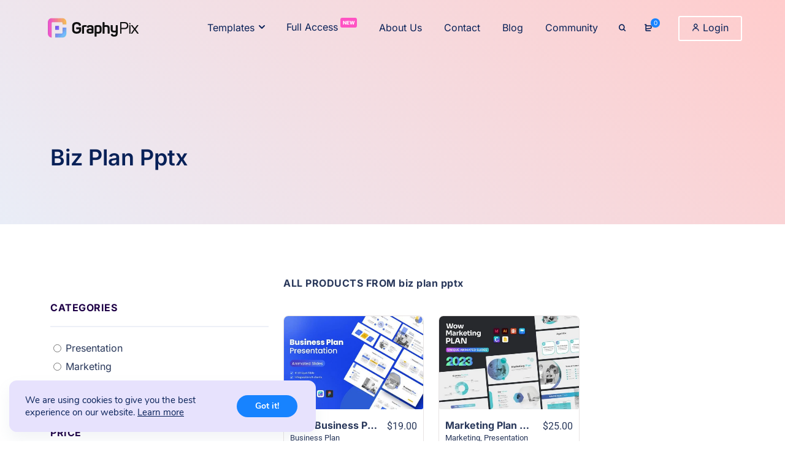

--- FILE ---
content_type: text/html; charset=UTF-8
request_url: https://graphypix.com/downloads/tag/biz-plan-pptx/
body_size: 24510
content:
<!DOCTYPE html>
<html lang="en-US" prefix="og: https://ogp.me/ns#">
 <head><meta http-equiv="Content-Type" content="text/html; charset=utf-8">
<!-- Basic Page Info -->
<meta http-equiv="x-ua-compatible" content="ie=edge" />
<link rel="profile" href="http://gmpg.org/xfn/11" />
<meta name="theme-color" content="#1783ff" />
<meta name="apple-mobile-web-app-capable" content="yes">
<meta name="apple-mobile-web-app-status-bar-style" content="black-translucent">
<meta name="viewport" content="width=device-width, initial-scale=1" />

<!-- Favicon -->

<!-- Search Engine Optimization by Rank Math - https://rankmath.com/ -->
<title>biz plan pptx</title>
<meta name="robots" content="follow, index, max-snippet:-1, max-video-preview:-1, max-image-preview:large"/>
<link rel="canonical" href="https://graphypix.com/downloads/tag/biz-plan-pptx/" />
<meta property="og:locale" content="en_US" />
<meta property="og:type" content="article" />
<meta property="og:title" content="biz plan pptx" />
<meta property="og:url" content="https://graphypix.com/downloads/tag/biz-plan-pptx/" />
<meta property="og:site_name" content="GraphyPix LLC" />
<meta name="twitter:card" content="summary_large_image" />
<meta name="twitter:title" content="biz plan pptx" />
<meta name="twitter:label1" content="Downloads" />
<meta name="twitter:data1" content="2" />
<script type="application/ld+json" class="rank-math-schema">{"@context":"https://schema.org","@graph":[{"@type":"Organization","@id":"https://graphypix.com/#organization","name":"GraphyPix LLC","url":"https://graphypix.com"},{"@type":"WebSite","@id":"https://graphypix.com/#website","url":"https://graphypix.com","name":"GraphyPix LLC","alternateName":"Premium Graphic Design Templates","publisher":{"@id":"https://graphypix.com/#organization"},"inLanguage":"en-US"},{"@type":"BreadcrumbList","@id":"https://graphypix.com/downloads/tag/biz-plan-pptx/#breadcrumb","itemListElement":[{"@type":"ListItem","position":"1","item":{"@id":"https://graphypix.com","name":"Home"}},{"@type":"ListItem","position":"2","item":{"@id":"https://graphypix.com/downloads/tag/biz-plan-pptx/","name":"biz plan pptx"}}]},{"@type":"CollectionPage","@id":"https://graphypix.com/downloads/tag/biz-plan-pptx/#webpage","url":"https://graphypix.com/downloads/tag/biz-plan-pptx/","name":"biz plan pptx","isPartOf":{"@id":"https://graphypix.com/#website"},"inLanguage":"en-US","breadcrumb":{"@id":"https://graphypix.com/downloads/tag/biz-plan-pptx/#breadcrumb"}}]}</script>
<!-- /Rank Math WordPress SEO plugin -->

<link rel='dns-prefetch' href='//fonts.bunny.net' />
<link rel="alternate" type="application/rss+xml" title="GraphyPix LLC &raquo; Feed" href="https://graphypix.com/feed/" />
<link rel="alternate" type="application/rss+xml" title="GraphyPix LLC &raquo; Comments Feed" href="https://graphypix.com/comments/feed/" />
<link rel="alternate" type="application/rss+xml" title="GraphyPix LLC &raquo; biz plan pptx Download Tag Feed" href="https://graphypix.com/downloads/tag/biz-plan-pptx/feed/" />

<link data-optimized="2" rel="stylesheet" href="https://graphypix.com/wp-content/litespeed/css/b5743b46f0f5182be74eefe5c3213c13.css?ver=a9f68" />






































<script type="text/javascript" src="https://graphypix.com/wp-includes/js/jquery/jquery.min.js?ver=3.7.1" id="jquery-core-js"></script>









<link rel="https://api.w.org/" href="https://graphypix.com/wp-json/" /><link rel="alternate" title="JSON" type="application/json" href="https://graphypix.com/wp-json/wp/v2/edd-tags/474" /><link rel="EditURI" type="application/rsd+xml" title="RSD" href="https://graphypix.com/xmlrpc.php?rsd" />
<!-- Google Tag Manager -->
<script>(function(w,d,s,l,i){w[l]=w[l]||[];w[l].push({'gtm.start':
new Date().getTime(),event:'gtm.js'});var f=d.getElementsByTagName(s)[0],
j=d.createElement(s),dl=l!='dataLayer'?'&l='+l:'';j.async=true;j.src=
'https://www.googletagmanager.com/gtm.js?id='+i+dl;f.parentNode.insertBefore(j,f);
})(window,document,'script','dataLayer','GTM-TKLPD6SW');</script>
<!-- End Google Tag Manager -->

<meta name="google-site-verification" content="aY60KmZdb-Imp9nPFcK16GFuYsVXMbwbvVKVrTtOqZA" />

<!--Google Ads Code
<script async src="https://pagead2.googlesyndication.com/pagead/js/adsbygoogle.js?client=ca-pub-5950653796306320"
crossorigin="anonymous"></script> -->

<!--Klaviyo (Get 25% Discount Code) -->
<meta name="ti-site-data" content="[base64]" /><meta name="generator" content="Easy Digital Downloads v3.6.2" />
        
        <meta name="generator" content="Elementor 3.33.6; features: additional_custom_breakpoints; settings: css_print_method-external, google_font-enabled, font_display-swap">
      <meta name="onesignal" content="wordpress-plugin"/>
            
			
			<link rel="icon" href="https://graphypix.s3.amazonaws.com/wp-content/uploads/2023/05/24090913/cropped-GraphyPix-Favicon-32x32.png" sizes="32x32" />
<link rel="icon" href="https://graphypix.s3.amazonaws.com/wp-content/uploads/2023/05/24090913/cropped-GraphyPix-Favicon-192x192.png" sizes="192x192" />
<link rel="apple-touch-icon" href="https://graphypix.s3.amazonaws.com/wp-content/uploads/2023/05/24090913/cropped-GraphyPix-Favicon-180x180.png" />
<meta name="msapplication-TileImage" content="https://graphypix.s3.amazonaws.com/wp-content/uploads/2023/05/24090913/cropped-GraphyPix-Favicon-270x270.png" />
		
		</head>

<!-- Begin Main Layout --> 
<body class="archive tax-download_tag term-biz-plan-pptx term-474 wp-embed-responsive wp-theme-mayosis wp-child-theme-mayosis-child edd-js-none elementor-default elementor-kit-12" >
    
    
       
        
    
    <div class="mayosis-wrapper">

          <header id="main-header" class="main-header header-stacked mayosis-header-sticky-mainheader  ">
      	
<div class="header-master stickyenabled smartdisable">
            <div class="container">
         
            <div class="d-none d-lg-block">
            <div class="to-flex-row  th-flex-flex-middle">
            
            <!-- Start Desktop Content -->
            <div class="to-flex-col th-col-left  default-logo-box  flexleft">
                

                <div class="site-logo sticky-enabled">
        
              <a href="https://graphypix.com/" class="logo_box">
                                             <img src="https://graphypix.com/wp-content/uploads/2025/05/GraphyPix-Logo-Hero.png" class="img-responsive main-logo d-none d-lg-block" alt="" style="width:;"  />
                                          
                 
                  
                                                                <img src="https://graphypix.com/wp-content/uploads/2025/05/GraphyPix-Logo-Hero.png" class="img-responsive main-logo d-block d-lg-none" alt="" style="width:;"  />
                                         
                  												<img src="https://graphypix.com/wp-content/uploads/2025/05/GraphyPix-Logo-Hero.png" class="img-responsive sticky-logo" alt=""  style="width:;"  />
						 						 
						 </a>
						 
</div>

            </div>




            <div class="to-flex-col th-col-center  flexleft">

                <div class="main-navigation text-end">                     
<div class="navbar navbar-expand-lg"><div class="xoopic-m-menu"><ul id="menu-main-menu" class="nav navbar-nav nav-style-megamenu"><li itemscope="itemscope" itemtype="https://www.schema.org/SiteNavigationElement" id="menu-item-3989" class="menu-item menu-item-type-custom menu-item-object-custom menu-item-has-children dropdown menu-item-3989 nav-item dropdown d-lg-flex nav-item-display align-self-stretch overflow-visible align-items-center mega-item xpc-mega-style-default"><a title="Templates" class=" xpc-nav-link  nav-link animate-in dropdown-toggle" target="_self" href="#" data-toggle="dropdown" aria-expanded="false" aria-haspopup="true" id="menu-item-dropdown-3989" data-anim-type="fade-in"><span class="xpc-dropdown-title text-sm  xpc-header-text">Templates </span></a>
<div class="dropdown-menu center"  style="width:1250px;max-width:none; left:-20%;"  aria-labelledby="menu-item-dropdown-3989" role="navigation">
<div class="submenu-box  overflow-hidden"><div class="container overflow-hidden"><div class="row w-100">	<div class="col-lg-3 none xpc-p-box xpc-dropdown-padding"><h5 class="xoopic-mg-col-title text-sm  text-heading-default " >Presentation</h5>		<div itemscope="itemscope" itemtype="https://www.schema.org/SiteNavigationElement" id="menu-item-4110" class="menu-item menu-item-type-custom menu-item-object-custom menu-item-4110 nav-item dropdown d-lg-flex nav-item-display align-self-stretch overflow-visible align-items-center w-100"><a title="Brand Guidelines" class="xpc-nav-link  dropdown-item menu-image-title-after menu-image-not-hovered" target="_self" href="https://graphypix.com/downloads/category/presentation/brand-guidelines-template/" data-anim-type="fade-in"><span class="xpc-dropdown-title  text-body-default "><img width="36" height="36" src="https://graphypix.s3.amazonaws.com/wp-content/uploads/2024/04/15040328/Brand-Stretargy-icon.svg" class="menu-image menu-image-title-after" alt="Brand-Strategy-icon" decoding="async" /><span class="menu-image-title-after menu-image-title">Brand Guidelines</span></span></a></div>
		<div itemscope="itemscope" itemtype="https://www.schema.org/SiteNavigationElement" id="menu-item-4147" class="menu-item menu-item-type-custom menu-item-object-custom menu-item-4147 nav-item dropdown d-lg-flex nav-item-display align-self-stretch overflow-visible align-items-center w-100"><a title="Pitch Deck" class="xpc-nav-link  dropdown-item menu-image-title-after menu-image-not-hovered" target="_self" href="https://graphypix.com/downloads/category/presentation/pitch-deck-template/" data-anim-type="fade-in"><span class="xpc-dropdown-title  text-body-default "><img width="36" height="36" src="https://graphypix.s3.amazonaws.com/wp-content/uploads/2024/04/15040356/Pitch-Deck-icon.svg" class="menu-image menu-image-title-after" alt="Pitch-Deck-icon" decoding="async" /><span class="menu-image-title-after menu-image-title">Pitch Deck</span></span></a></div>
		<div itemscope="itemscope" itemtype="https://www.schema.org/SiteNavigationElement" id="menu-item-4042" class="menu-item menu-item-type-custom menu-item-object-custom menu-item-4042 nav-item dropdown d-lg-flex nav-item-display align-self-stretch overflow-visible align-items-center w-100"><a title="Infographic" class="xpc-nav-link  dropdown-item menu-image-title-after menu-image-not-hovered" target="_self" href="https://graphypix.com/downloads/category/presentation/infographic-templates/" data-anim-type="fade-in"><span class="xpc-dropdown-title  text-body-default "><img width="36" height="36" src="https://graphypix.s3.amazonaws.com/wp-content/uploads/2024/04/15040346/Infographic-icon.svg" class="menu-image menu-image-title-after" alt="Infographic-icon" decoding="async" /><span class="menu-image-title-after menu-image-title">Infographic</span></span></a></div>
		<div itemscope="itemscope" itemtype="https://www.schema.org/SiteNavigationElement" id="menu-item-4103" class="menu-item menu-item-type-custom menu-item-object-custom menu-item-4103 nav-item dropdown d-lg-flex nav-item-display align-self-stretch overflow-visible align-items-center w-100"><a title="Business PPTX" class="xpc-nav-link  dropdown-item menu-image-title-after menu-image-not-hovered" target="_self" href="https://graphypix.com/downloads/category/presentation/business-presentation-templates/" data-anim-type="fade-in"><span class="xpc-dropdown-title  text-body-default "><img loading="lazy" width="36" height="36" src="https://graphypix.s3.amazonaws.com/wp-content/uploads/2024/04/15040339/Business-PPTS-icon.svg" class="menu-image menu-image-title-after" alt="Business-PPTX" decoding="async" /><span class="menu-image-title-after menu-image-title">Business PPTX</span></span></a></div>
		<div itemscope="itemscope" itemtype="https://www.schema.org/SiteNavigationElement" id="menu-item-4148" class="submenu menu-item menu-item-type-custom menu-item-object-custom menu-item-4148 nav-item dropdown d-lg-flex nav-item-display align-self-stretch overflow-visible align-items-center w-100"><a title="All Presentation" class=" xpc-nav-link  dropdown-item" target="_self" href="https://graphypix.com/downloads/category/presentation/" data-anim-type="fade-in"><span class="xpc-dropdown-title submenu text-body-default ">All Presentation</span></a></div>
	</div>
	<div class="col-lg-3 none xpc-p-box xpc-dropdown-padding"><h5 class="xoopic-mg-col-title text-sm  text-heading-default " >Print Template</h5>		<div itemscope="itemscope" itemtype="https://www.schema.org/SiteNavigationElement" id="menu-item-4124" class="menu-item menu-item-type-custom menu-item-object-custom menu-item-4124 nav-item dropdown d-lg-flex nav-item-display align-self-stretch overflow-visible align-items-center w-100"><a title="Brochures" class="xpc-nav-link  dropdown-item menu-image-title-after menu-image-not-hovered" target="_self" href="https://graphypix.com/downloads/category/print-template/graphic-design-brochure/" data-anim-type="fade-in"><span class="xpc-dropdown-title  text-body-default "><img loading="lazy" width="36" height="36" src="https://graphypix.s3.amazonaws.com/wp-content/uploads/2024/04/15040331/Brochure-icon.svg" class="menu-image menu-image-title-after" alt="Brochure-icon" decoding="async" /><span class="menu-image-title-after menu-image-title">Brochures</span></span></a></div>
		<div itemscope="itemscope" itemtype="https://www.schema.org/SiteNavigationElement" id="menu-item-4126" class="menu-item menu-item-type-custom menu-item-object-custom menu-item-4126 nav-item dropdown d-lg-flex nav-item-display align-self-stretch overflow-visible align-items-center w-100"><a title="Flyers / Posters" class="xpc-nav-link  dropdown-item menu-image-title-after menu-image-not-hovered" target="_self" href="https://graphypix.com/downloads/category/print-template/flyers-posters/" data-anim-type="fade-in"><span class="xpc-dropdown-title  text-body-default "><img loading="lazy" width="36" height="36" src="https://graphypix.s3.amazonaws.com/wp-content/uploads/2024/04/15040342/Flyer-icon.svg" class="menu-image menu-image-title-after" alt="Flyer-icon" decoding="async" /><span class="menu-image-title-after menu-image-title">Flyers / Posters</span></span></a></div>
		<div itemscope="itemscope" itemtype="https://www.schema.org/SiteNavigationElement" id="menu-item-4125" class="menu-item menu-item-type-custom menu-item-object-custom menu-item-4125 nav-item dropdown d-lg-flex nav-item-display align-self-stretch overflow-visible align-items-center w-100"><a title="Magazine" class="xpc-nav-link  dropdown-item menu-image-title-after menu-image-not-hovered" target="_self" href="https://graphypix.com/downloads/category/print-template/magazine-template/" data-anim-type="fade-in"><span class="xpc-dropdown-title  text-body-default "><img loading="lazy" width="36" height="36" src="https://graphypix.s3.amazonaws.com/wp-content/uploads/2024/04/15040349/Magazine-icon.svg" class="menu-image menu-image-title-after" alt="Magazine-icon" decoding="async" /><span class="menu-image-title-after menu-image-title">Magazine</span></span></a></div>
		<div itemscope="itemscope" itemtype="https://www.schema.org/SiteNavigationElement" id="menu-item-4127" class="menu-item menu-item-type-custom menu-item-object-custom menu-item-4127 nav-item dropdown d-lg-flex nav-item-display align-self-stretch overflow-visible align-items-center w-100"><a title="Stationary" class="xpc-nav-link  dropdown-item menu-image-title-after menu-image-not-hovered" target="_self" href="https://graphypix.com/downloads/category/print-template/stationery-templates/" data-anim-type="fade-in"><span class="xpc-dropdown-title  text-body-default "><img loading="lazy" width="36" height="36" src="https://graphypix.s3.amazonaws.com/wp-content/uploads/2024/04/15040403/Stationary-icon.svg" class="menu-image menu-image-title-after" alt="Stationary-icon" decoding="async" /><span class="menu-image-title-after menu-image-title">Stationary</span></span></a></div>
		<div itemscope="itemscope" itemtype="https://www.schema.org/SiteNavigationElement" id="menu-item-4429" class="submenu menu-item menu-item-type-custom menu-item-object-custom menu-item-4429 nav-item dropdown d-lg-flex nav-item-display align-self-stretch overflow-visible align-items-center w-100"><a title="All Template" class=" xpc-nav-link  dropdown-item" target="_self" href="https://graphypix.com/downloads/category/print-template/" data-anim-type="fade-in"><span class="xpc-dropdown-title submenu text-body-default ">All Template</span></a></div>
	</div>
	<div class="col-lg-3 none xpc-p-box xpc-dropdown-padding"><h5 class="xoopic-mg-col-title text-sm  text-heading-default " >Mockups</h5>		<div itemscope="itemscope" itemtype="https://www.schema.org/SiteNavigationElement" id="menu-item-4119" class="menu-item menu-item-type-custom menu-item-object-custom menu-item-4119 nav-item dropdown d-lg-flex nav-item-display align-self-stretch overflow-visible align-items-center w-100"><a title="Rollup" class="xpc-nav-link  dropdown-item menu-image-title-after menu-image-not-hovered" target="_self" href="https://graphypix.com/downloads/category/mockup-templates/rollup-bannar-mockup/" data-anim-type="fade-in"><span class="xpc-dropdown-title  text-body-default "><img loading="lazy" width="36" height="36" src="https://graphypix.s3.amazonaws.com/wp-content/uploads/2024/04/15040400/Rollup-icon.svg" class="menu-image menu-image-title-after" alt="Rollup-icon" decoding="async" /><span class="menu-image-title-after menu-image-title">Rollup</span></span></a></div>
		<div itemscope="itemscope" itemtype="https://www.schema.org/SiteNavigationElement" id="menu-item-4045" class="menu-item menu-item-type-custom menu-item-object-custom menu-item-4045 nav-item dropdown d-lg-flex nav-item-display align-self-stretch overflow-visible align-items-center w-100"><a title="Packaging" class="xpc-nav-link  dropdown-item menu-image-title-after menu-image-not-hovered" target="_self" href="https://graphypix.com/downloads/category/mockups/packaging/" data-anim-type="fade-in"><span class="xpc-dropdown-title  text-body-default "><img loading="lazy" width="36" height="36" src="https://graphypix.s3.amazonaws.com/wp-content/uploads/2024/04/15040353/packaging-icon.svg" class="menu-image menu-image-title-after" alt="packaging-icon" decoding="async" /><span class="menu-image-title-after menu-image-title">Packaging</span></span></a></div>
		<div itemscope="itemscope" itemtype="https://www.schema.org/SiteNavigationElement" id="menu-item-4117" class="menu-item menu-item-type-custom menu-item-object-custom menu-item-4117 nav-item dropdown d-lg-flex nav-item-display align-self-stretch overflow-visible align-items-center w-100"><a title="Bottle" class="xpc-nav-link  dropdown-item menu-image-title-after menu-image-not-hovered" target="_self" href="https://graphypix.com/downloads/category/mockups/bottle/" data-anim-type="fade-in"><span class="xpc-dropdown-title  text-body-default "><img loading="lazy" width="36" height="36" src="https://graphypix.s3.amazonaws.com/wp-content/uploads/2024/04/15040324/Bottle-icon.svg" class="menu-image menu-image-title-after" alt="Bottle-icon" decoding="async" /><span class="menu-image-title-after menu-image-title">Bottle</span></span></a></div>
		<div itemscope="itemscope" itemtype="https://www.schema.org/SiteNavigationElement" id="menu-item-4118" class="menu-item menu-item-type-custom menu-item-object-custom menu-item-4118 nav-item dropdown d-lg-flex nav-item-display align-self-stretch overflow-visible align-items-center w-100"><a title="Screen" class="xpc-nav-link  dropdown-item menu-image-title-after menu-image-not-hovered" target="_self" href="https://graphypix.com/downloads/category/mockup-templates/screen-mockup/" data-anim-type="fade-in"><span class="xpc-dropdown-title  text-body-default "><img loading="lazy" width="36" height="36" src="https://graphypix.s3.amazonaws.com/wp-content/uploads/2024/04/15040335/Business-Card-icon.svg" class="menu-image menu-image-title-after" alt="Business-Card" decoding="async" /><span class="menu-image-title-after menu-image-title">Screen</span></span></a></div>
		<div itemscope="itemscope" itemtype="https://www.schema.org/SiteNavigationElement" id="menu-item-4426" class="submenu menu-item menu-item-type-custom menu-item-object-custom menu-item-4426 nav-item dropdown d-lg-flex nav-item-display align-self-stretch overflow-visible align-items-center w-100"><a title="More Mockup" class=" xpc-nav-link  dropdown-item" target="_self" href="https://graphypix.com/downloads/category/mockup-templates/" data-anim-type="fade-in"><span class="xpc-dropdown-title submenu text-body-default ">More Mockup</span></a></div>
	</div>
	<div class="col-lg-3 none xpc-p-box xpc-dropdown-padding"><div class="d-block position-relative w-100 xpc-menu-box menu-item menu-item-type-custom menu-item-object-custom menu-item-4451 nav-item dropdown d-lg-flex nav-item-display align-self-stretch overflow-visible align-items-center w-100 overflow-hidden xpc-px-0 rounded-lg xpc-box-light"><div class="item-inner xpc-menu-box-inner d-flex align-items-end w-100 h-100 xpc-hover-item rounded-lg position-relative overflow-hidden" style="-webkit-transform: translateZ(0);transform: translateZ(0);"><span class="menu-item-no-link xpc-img-overlay xpc-box-container d-md-flex align-items-center w-100 justify-content-center2 xpc-p-20" ><div class="xpc-nav-block-shortcode">		<div data-elementor-type="wp-post" data-elementor-id="4442" class="elementor elementor-4442">
						<section class="no_anim has_eae_slider elementor-section elementor-top-section elementor-element elementor-element-91f6cbd elementor-section-full_width elementor-section-height-default elementor-section-height-default" data-eae-slider="69884" data-id="91f6cbd" data-element_type="section" data-settings="{&quot;background_background&quot;:&quot;classic&quot;}">
							<div class="elementor-background-overlay"></div>
							<div class="elementor-container elementor-column-gap-default">
					<div class="no_anim has_eae_slider elementor-column elementor-col-100 elementor-top-column elementor-element elementor-element-9553064" data-eae-slider="96077" data-id="9553064" data-element_type="column">
			<div class="elementor-widget-wrap elementor-element-populated">
						<div class="elementor-element elementor-element-6d8c4cd elementor-widget elementor-widget-heading" data-id="6d8c4cd" data-element_type="widget" data-widget_type="heading.default">
				<div class="elementor-widget-container">
					<h3 class="elementor-heading-title elementor-size-default">Need a custom template? Our team is ready for create your presentations</h3>				</div>
				</div>
				<div class="elementor-element elementor-element-badcbe8 elementor-align-justify elementor-widget elementor-widget-button" data-id="badcbe8" data-element_type="widget" data-widget_type="button.default">
				<div class="elementor-widget-container">
									<div class="elementor-button-wrapper">
					<a class="elementor-button elementor-button-link elementor-size-md" href="https://graphypix.com/contact/">
						<span class="elementor-button-content-wrapper">
									<span class="elementor-button-text">Contact Us</span>
					</span>
					</a>
				</div>
								</div>
				</div>
					</div>
		</div>
					</div>
		</section>
				</div>
		</div></span></div></div>	</div>
</div>
</div>
</div>
</div>
</li>
<li itemscope="itemscope" itemtype="https://www.schema.org/SiteNavigationElement" id="menu-item-4642" class="menu-item menu-item-type-custom menu-item-object-custom menu-item-4642 nav-item dropdown d-lg-flex nav-item-display align-self-stretch overflow-visible align-items-center"><a title="Full AccessNEW" class=" xpc-nav-link  nav-link animate-in" target="_self" href="https://graphypix.com/subscription/" data-anim-type="fade-in"><span class="xpc-dropdown-title text-sm  xpc-header-text">Full Access<span class="pa-callout-right">NEW</span> </span></a></li>
<li itemscope="itemscope" itemtype="https://www.schema.org/SiteNavigationElement" id="menu-item-11215" class="menu-item menu-item-type-post_type menu-item-object-page menu-item-11215 nav-item dropdown d-lg-flex nav-item-display align-self-stretch overflow-visible align-items-center"><a title="About Us" class=" xpc-nav-link  nav-link animate-in" target="_self" href="https://graphypix.com/about-us/" data-anim-type="fade-in"><span class="xpc-dropdown-title text-sm  xpc-header-text">About Us </span></a></li>
<li itemscope="itemscope" itemtype="https://www.schema.org/SiteNavigationElement" id="menu-item-3950" class="menu-item menu-item-type-custom menu-item-object-custom menu-item-3950 nav-item dropdown d-lg-flex nav-item-display align-self-stretch overflow-visible align-items-center"><a title="Contact" class=" xpc-nav-link  nav-link animate-in" target="_self" href="https://graphypix.com/contact/" data-anim-type="fade-in"><span class="xpc-dropdown-title text-sm  xpc-header-text">Contact </span></a></li>
<li itemscope="itemscope" itemtype="https://www.schema.org/SiteNavigationElement" id="menu-item-13955" class="menu-item menu-item-type-post_type menu-item-object-page current_page_parent menu-item-13955 nav-item dropdown d-lg-flex nav-item-display align-self-stretch overflow-visible align-items-center"><a title="Blog" class=" xpc-nav-link  nav-link animate-in" target="_self" href="https://graphypix.com/blog/" data-anim-type="fade-in"><span class="xpc-dropdown-title text-sm  xpc-header-text">Blog </span></a></li>
<li itemscope="itemscope" itemtype="https://www.schema.org/SiteNavigationElement" id="menu-item-3951" class="menu-item menu-item-type-custom menu-item-object-custom menu-item-3951 nav-item dropdown d-lg-flex nav-item-display align-self-stretch overflow-visible align-items-center"><a title="Community" class=" xpc-nav-link  nav-link animate-in" target="_self" href="https://t.me/graphypix" data-anim-type="fade-in"><span class="xpc-dropdown-title text-sm  xpc-header-text">Community </span></a></li>
</ul></div></div></div>
            </div>


            <div class="to-flex-col th-col-right  flexright">

                
<ul id="search-menu" class="mayosis-option-menu">


	<li class="dropdown search-dropdown-main">
            <a href="#" class="" data-bs-toggle="dropdown"  aria-expanded="false" id="dropdownMenuLink"><i class="zil zi-search" aria-hidden="true"></i></a>
            <ul class="dropdown-menu" aria-labelledby="dropdownMenuLink">
                <li>
                <form role="search" method="get" class="search-form-none search-form-collapsed" action="https://graphypix.com/">
						                    <input  value="" placeholder="Type and Hit Enter" type="search" name="s" id="s" class="dm_search"   >
                        <button type="submit" value="Search">
                            <i class="zil zi-search" aria-hidden="true"></i>
                                                        
                                               		<input type="hidden" name="post_type" value="download">
                                    
			
				                        </button>  
                        
                </form>
                </li>
              </ul>
          </li>
          
          

</ul>

	
	
	<ul id="cart-menu" class="mayosis-option-menu">
                        					
					<li class="dropdown cart_widget cart-style-one">
										<a href="#" data-toggle="dropdown" class="cart-button"><i class="zil zi-cart"></i> <span class="items edd-cart-quantity">0</span></a>
	
	
	<ul role="menu" class="dropdown-menu mini_cart"><li class="widget">
        <div class="mayosis-mini-cart-widget">

            

            
                    

               <ul class="edd-cart">
                   <div class="edd-cart-items-main">
                                    
                        <li class="cart_item empty">
                            <span class="edd_empty_cart">Your cart is empty.</span>
                        </li>

                    
            </ul>
        </div>
    					</li></ul>
										
					
					
					</li> 
					
				
		</ul>
		
		<ul class="mobile-cart d-none">
		<li class="cart-style-one"><a href="https://graphypix.com/checkout/" class="btn btn-danger btn-lg mobile-cart-button">
                        <i class="zil zi-cart"></i></a></li>
                        
        </ul>
                        	
	
	
	
	
	
	<ul id="account-button" class="mayosis-option-menu d-none d-lg-block">
            <li class="menu-item">
            
                <a href="https://graphypix.com/login/" class="login-button" ><i class="isax icon-user1"></i> Login</a>
                    </li>

        </ul>

<div id="account-mob" class="mayosis-option-menu d-block d-lg-none">
            <div id="mayosis-sidemenu">

            <ul>
                <li class="menu-item msv-mob-login-menu">
                    <a href="https://graphypix.com/login/" ><i class="isax icon-user1"></i> Login</a>
                </li>
            </ul>
        </div>
    
</div>

<div id="userloginbox" class="lity-hide">

    <div class="modal-body">
        
        <div class="mayosis-main-login">
            <h4 class="modal-title mb-4">Login</h4>
                 <form id="mayosis_mbw_lrb_login_form" action="" method="post">
           
            <input type="text" name="username" id="mayosis_mbw_lrb_login_username" placeholder="Username" required>
            
            
            <input type="password" name="password" id="mayosis_mbw_lrb_login_password" placeholder="Password" required>
            
            <input type="hidden" name="security" id="mayosis_mbw_lrb_login_security" value="7e1da0cb11">
            
            <button type="submit" class="button masyosis-ajax-login-register">Login</button>
            
            <div id="mayosis_mbw_lrb_login_message" class="message"></div>
        </form>
                

        <div class="msv-header-login-btm-part">
           <a href="https://graphypix.com/manikmunna304945/?action=lostpassword" class="msv-reset-p-link" title="Lost Password">Lost Password?</a>
                    <a class="msv-sign-up-link" href="#">New here? Create an account!</a>
        </div>

        
        </div>
        
        <div class="mayosis-main-register" style="display:none">
             <h4 class="modal-title mb-4">Register</h4>
                            <form id="mayosis_mbw_lrb_register_form" action="" method="post">
            <input type="text" name="username" id="mayosis_mbw_lrb_register_username" placeholder="Username" required>
            
           
            <input type="email" name="email" id="mayosis_mbw_lrb_register_email" placeholder="Email" required>
            
         
            <input type="password" name="password" id="mayosis_mbw_lrb_register_password" placeholder="Password" required>
            
            <input type="password" name="confirm_password" id="mayosis_mbw_lrb_register_confirm_password" placeholder="Confirm Password" required>
            
            <input type="hidden" name="security" id="mayosis_mbw_lrb_register_security" value="f1efea897c">
            
            <button type="submit" class="button masyosis-ajax-login-register">Register</button>
            
            <div id="mayosis_mbw_lrb_register_message" class="message"></div>
        </form>
                                <div class="msv-header-login-btm-part">
                            
                                                    
                         <a class="msv-sign-in-link" href="#">Already Registered? Login</a>
                        </div>
                        
                       
        </div>
        
    </div>
</div>
            </div>
        </div>
    </div>
    <!-- End Desktop Content -->

    <!-- Start Mobile Content -->
    <div class="d-block d-lg-none">
                    <div class="to-flex-row  th-flex-flex-middle">
                                <div class="to-flex-col th-col-left">

                    

                <div class="site-logo sticky-enabled">
        
              <a href="https://graphypix.com/" class="logo_box">
                                             <img src="https://graphypix.com/wp-content/uploads/2025/05/GraphyPix-Logo-Hero.png" class="img-responsive main-logo d-none d-lg-block" alt="" style="width:;"  />
                                          
                 
                  
                                                                <img src="https://graphypix.com/wp-content/uploads/2025/05/GraphyPix-Logo-Hero.png" class="img-responsive main-logo d-block d-lg-none" alt="" style="width:;"  />
                                         
                  												<img src="https://graphypix.com/wp-content/uploads/2025/05/GraphyPix-Logo-Hero.png" class="img-responsive sticky-logo" alt=""  style="width:;"  />
						 						 
						 </a>
						 
</div>


                </div>

                <div class="to-flex-col th-col-center ">

                    
                </div>


                <div class="to-flex-col th-col-right  flexright">

                    

	
	
	<ul id="cart-menu" class="mayosis-option-menu">
                        					
					<li class="dropdown cart_widget cart-style-one">
										<a href="#" data-toggle="dropdown" class="cart-button"><i class="zil zi-cart"></i> <span class="items edd-cart-quantity">0</span></a>
	
	
	<ul role="menu" class="dropdown-menu mini_cart"><li class="widget">
        <div class="mayosis-mini-cart-widget">

            

            
                    

               <ul class="edd-cart">
                   <div class="edd-cart-items-main">
                                    
                        <li class="cart_item empty">
                            <span class="edd_empty_cart">Your cart is empty.</span>
                        </li>

                    
            </ul>
        </div>
    					</li></ul>
										
					
					
					</li> 
					
				
		</ul>
		
		<ul class="mobile-cart d-none">
		<li class="cart-style-one"><a href="https://graphypix.com/checkout/" class="btn btn-danger btn-lg mobile-cart-button">
                        <i class="zil zi-cart"></i></a></li>
                        
        </ul>
                        	
	
	
	
	
	
	 <div  class="mobile--nav-menu">
       <div class="top-part-mobile to-flex-row">
            <div class="to-flex-col th-col-left">
                            </div>
            
            <div class="to-flex-col th-col-right">
                            </div>
        </div>
        
        <div class="mobile-menu-main-part">
            <div class="col-sm-12 col-12">
                  <div id="mayosis-sidemenu" class="menu-main-menu-container"><ul id="menu-main-menu-1" class="menu"><li class="menu-item menu-item-type-custom menu-item-object-custom menu-item-has-children has-sub"><a href="#">  <span class="menu-item-class">Templates</span></a>
<ul>
	<li class="menu-item menu-item-type-custom menu-item-object-custom menu-item-has-children has-sub"><a href="#">  <span class="menu-item-class">Presentation</span></a>
	<ul>
		<li class="menu-item menu-item-type-custom menu-item-object-custom"><a href="https://graphypix.com/downloads/category/presentation/brand-guidelines-template/">  <span class="menu-item-class"><img width="36" height="36" src="https://graphypix.s3.amazonaws.com/wp-content/uploads/2024/04/15040328/Brand-Stretargy-icon.svg" class="menu-image menu-image-title-after" alt="Brand-Strategy-icon" decoding="async" /><span class="menu-image-title-after menu-image-title">Brand Guidelines</span></span></a></li>
		<li class="menu-item menu-item-type-custom menu-item-object-custom"><a href="https://graphypix.com/downloads/category/presentation/pitch-deck-template/">  <span class="menu-item-class"><img width="36" height="36" src="https://graphypix.s3.amazonaws.com/wp-content/uploads/2024/04/15040356/Pitch-Deck-icon.svg" class="menu-image menu-image-title-after" alt="Pitch-Deck-icon" decoding="async" /><span class="menu-image-title-after menu-image-title">Pitch Deck</span></span></a></li>
		<li class="menu-item menu-item-type-custom menu-item-object-custom"><a href="https://graphypix.com/downloads/category/presentation/infographic-templates/">  <span class="menu-item-class"><img width="36" height="36" src="https://graphypix.s3.amazonaws.com/wp-content/uploads/2024/04/15040346/Infographic-icon.svg" class="menu-image menu-image-title-after" alt="Infographic-icon" decoding="async" /><span class="menu-image-title-after menu-image-title">Infographic</span></span></a></li>
		<li class="menu-item menu-item-type-custom menu-item-object-custom"><a href="https://graphypix.com/downloads/category/presentation/business-presentation-templates/">  <span class="menu-item-class"><img loading="lazy" width="36" height="36" src="https://graphypix.s3.amazonaws.com/wp-content/uploads/2024/04/15040339/Business-PPTS-icon.svg" class="menu-image menu-image-title-after" alt="Business-PPTX" decoding="async" /><span class="menu-image-title-after menu-image-title">Business PPTX</span></span></a></li>
		<li class="submenu menu-item menu-item-type-custom menu-item-object-custom"><a href="https://graphypix.com/downloads/category/presentation/">  <span class="menu-item-class">All Presentation</span></a></li>
	</ul>
</li>
	<li class="menu-item menu-item-type-custom menu-item-object-custom menu-item-has-children has-sub"><a href="#">  <span class="menu-item-class">Print Template</span></a>
	<ul>
		<li class="menu-item menu-item-type-custom menu-item-object-custom"><a href="https://graphypix.com/downloads/category/print-template/graphic-design-brochure/">  <span class="menu-item-class"><img loading="lazy" width="36" height="36" src="https://graphypix.s3.amazonaws.com/wp-content/uploads/2024/04/15040331/Brochure-icon.svg" class="menu-image menu-image-title-after" alt="Brochure-icon" decoding="async" /><span class="menu-image-title-after menu-image-title">Brochures</span></span></a></li>
		<li class="menu-item menu-item-type-custom menu-item-object-custom"><a href="https://graphypix.com/downloads/category/print-template/flyers-posters/">  <span class="menu-item-class"><img loading="lazy" width="36" height="36" src="https://graphypix.s3.amazonaws.com/wp-content/uploads/2024/04/15040342/Flyer-icon.svg" class="menu-image menu-image-title-after" alt="Flyer-icon" decoding="async" /><span class="menu-image-title-after menu-image-title">Flyers / Posters</span></span></a></li>
		<li class="menu-item menu-item-type-custom menu-item-object-custom"><a href="https://graphypix.com/downloads/category/print-template/magazine-template/">  <span class="menu-item-class"><img loading="lazy" width="36" height="36" src="https://graphypix.s3.amazonaws.com/wp-content/uploads/2024/04/15040349/Magazine-icon.svg" class="menu-image menu-image-title-after" alt="Magazine-icon" decoding="async" /><span class="menu-image-title-after menu-image-title">Magazine</span></span></a></li>
		<li class="menu-item menu-item-type-custom menu-item-object-custom"><a href="https://graphypix.com/downloads/category/print-template/stationery-templates/">  <span class="menu-item-class"><img loading="lazy" width="36" height="36" src="https://graphypix.s3.amazonaws.com/wp-content/uploads/2024/04/15040403/Stationary-icon.svg" class="menu-image menu-image-title-after" alt="Stationary-icon" decoding="async" /><span class="menu-image-title-after menu-image-title">Stationary</span></span></a></li>
		<li class="submenu menu-item menu-item-type-custom menu-item-object-custom"><a href="https://graphypix.com/downloads/category/print-template/">  <span class="menu-item-class">All Template</span></a></li>
	</ul>
</li>
	<li class="menu-item menu-item-type-custom menu-item-object-custom menu-item-has-children has-sub"><a href="#">  <span class="menu-item-class">Mockups</span></a>
	<ul>
		<li class="menu-item menu-item-type-custom menu-item-object-custom"><a href="https://graphypix.com/downloads/category/mockup-templates/rollup-bannar-mockup/">  <span class="menu-item-class"><img loading="lazy" width="36" height="36" src="https://graphypix.s3.amazonaws.com/wp-content/uploads/2024/04/15040400/Rollup-icon.svg" class="menu-image menu-image-title-after" alt="Rollup-icon" decoding="async" /><span class="menu-image-title-after menu-image-title">Rollup</span></span></a></li>
		<li class="menu-item menu-item-type-custom menu-item-object-custom"><a href="https://graphypix.com/downloads/category/mockups/packaging/">  <span class="menu-item-class"><img loading="lazy" width="36" height="36" src="https://graphypix.s3.amazonaws.com/wp-content/uploads/2024/04/15040353/packaging-icon.svg" class="menu-image menu-image-title-after" alt="packaging-icon" decoding="async" /><span class="menu-image-title-after menu-image-title">Packaging</span></span></a></li>
		<li class="menu-item menu-item-type-custom menu-item-object-custom"><a href="https://graphypix.com/downloads/category/mockups/bottle/">  <span class="menu-item-class"><img loading="lazy" width="36" height="36" src="https://graphypix.s3.amazonaws.com/wp-content/uploads/2024/04/15040324/Bottle-icon.svg" class="menu-image menu-image-title-after" alt="Bottle-icon" decoding="async" /><span class="menu-image-title-after menu-image-title">Bottle</span></span></a></li>
		<li class="menu-item menu-item-type-custom menu-item-object-custom"><a href="https://graphypix.com/downloads/category/mockup-templates/screen-mockup/">  <span class="menu-item-class"><img loading="lazy" width="36" height="36" src="https://graphypix.s3.amazonaws.com/wp-content/uploads/2024/04/15040335/Business-Card-icon.svg" class="menu-image menu-image-title-after" alt="Business-Card" decoding="async" /><span class="menu-image-title-after menu-image-title">Screen</span></span></a></li>
		<li class="submenu menu-item menu-item-type-custom menu-item-object-custom"><a href="https://graphypix.com/downloads/category/mockup-templates/">  <span class="menu-item-class">More Mockup</span></a></li>
	</ul>
</li>
	<li class="menu-item menu-item-type-custom menu-item-object-custom menu-item-has-children has-sub"><a>  <span class="menu-item-class">Custom Template</span></a>
	<ul>
		<li class="menu-item menu-item-type-custom menu-item-object-custom"><a>  <span class="menu-item-class">Custom Template Block</span></a></li>
	</ul>
</li>
</ul>
</li>
<li class="menu-item menu-item-type-custom menu-item-object-custom"><a href="https://graphypix.com/subscription/">  <span class="menu-item-class">Full Access<span class="pa-callout-right">NEW</span></span></a></li>
<li class="menu-item menu-item-type-post_type menu-item-object-page"><a href="https://graphypix.com/about-us/">  <span class="menu-item-class">About Us</span></a></li>
<li class="menu-item menu-item-type-custom menu-item-object-custom"><a href="https://graphypix.com/contact/">  <span class="menu-item-class">Contact</span></a></li>
<li class="menu-item menu-item-type-post_type menu-item-object-page current_page_parent"><a href="https://graphypix.com/blog/">  <span class="menu-item-class">Blog</span></a></li>
<li class="menu-item menu-item-type-custom menu-item-object-custom"><a href="https://t.me/graphypix">  <span class="menu-item-class">Community</span></a></li>
</ul></div><ul id="account-button" class="mayosis-option-menu d-none d-lg-block">
            <li class="menu-item">
            
                <a href="https://graphypix.com/login/" class="login-button" ><i class="isax icon-user1"></i> Login</a>
                    </li>

        </ul>

<div id="account-mob" class="mayosis-option-menu d-block d-lg-none">
            <div id="mayosis-sidemenu">

            <ul>
                <li class="menu-item msv-mob-login-menu">
                    <a href="https://graphypix.com/login/" ><i class="isax icon-user1"></i> Login</a>
                </li>
            </ul>
        </div>
    
</div>

<div id="userloginbox" class="lity-hide">

    <div class="modal-body">
        
        <div class="mayosis-main-login">
            <h4 class="modal-title mb-4">Login</h4>
                 <form id="mayosis_mbw_lrb_login_form" action="" method="post">
           
            <input type="text" name="username" id="mayosis_mbw_lrb_login_username" placeholder="Username" required>
            
            
            <input type="password" name="password" id="mayosis_mbw_lrb_login_password" placeholder="Password" required>
            
            <input type="hidden" name="security" id="mayosis_mbw_lrb_login_security" value="7e1da0cb11">
            
            <button type="submit" class="button masyosis-ajax-login-register">Login</button>
            
            <div id="mayosis_mbw_lrb_login_message" class="message"></div>
        </form>
                

        <div class="msv-header-login-btm-part">
           <a href="https://graphypix.com/manikmunna304945/?action=lostpassword" class="msv-reset-p-link" title="Lost Password">Lost Password?</a>
                    <a class="msv-sign-up-link" href="#">New here? Create an account!</a>
        </div>

        
        </div>
        
        <div class="mayosis-main-register" style="display:none">
             <h4 class="modal-title mb-4">Register</h4>
                            <form id="mayosis_mbw_lrb_register_form" action="" method="post">
            <input type="text" name="username" id="mayosis_mbw_lrb_register_username" placeholder="Username" required>
            
           
            <input type="email" name="email" id="mayosis_mbw_lrb_register_email" placeholder="Email" required>
            
         
            <input type="password" name="password" id="mayosis_mbw_lrb_register_password" placeholder="Password" required>
            
            <input type="password" name="confirm_password" id="mayosis_mbw_lrb_register_confirm_password" placeholder="Confirm Password" required>
            
            <input type="hidden" name="security" id="mayosis_mbw_lrb_register_security" value="f1efea897c">
            
            <button type="submit" class="button masyosis-ajax-login-register">Register</button>
            
            <div id="mayosis_mbw_lrb_register_message" class="message"></div>
        </form>
                                <div class="msv-header-login-btm-part">
                            
                                                    
                         <a class="msv-sign-in-link" href="#">Already Registered? Login</a>
                        </div>
                        
                       
        </div>
        
    </div>
</div>            </div>
        </div>
       
       
        <div class="bottom-part-mobile to-flex-row">
            <div class="to-flex-col th-col-left">
                                            </div>
            
            <div class="to-flex-col th-col-right">
                            </div>
        </div>
    </div>
    <div class="overlaymobile"></div>
     <ul  class="mobile-nav">
     <li class="burger"><span></span></li>
     </ul>
                </div>

            </div>
        </div>

        <!-- End Mobile Content -->
            
    </div>
</div><!-- .header-master -->

</header>


<article content='6261' id="post-6261" >


                        <!-- Begin Page Headings Layout -->

                        <div class="tag_breadcrumb_color container-fluid pr_breadcrumb_dark_def">
                          
                            <div class="container">
                                <h1 class="parchive-page-title has_fade_anim">biz plan pptx</h1>
                                <p class="product-cat-desc has_fade_anim">  </p>
                                
                                
                            </div>
                        </div>
                                                <!-- End Page Headings Layout -->
                        <!-- Begin Blog Main Post Layout -->

                        <section class="product-main-content has_mayosis_dark_bg">
                            <div class="container">
                            <div class="row">
                                                                  <div class="col-md-4 col-sm-4 col-12">
                                                                            <div id="mayosis_filters_widget-3" class="theme--sidebar--widget widget_mayosis_filters_widget"><div class="mayosis-filters-widget-main-wrapper mayosis-mayosis-filter-4162" data-set="4162">
<div class="mayosis-filters-open-button-container mayosis-open-button-4162">
    <a class="mayosis-open-close-filters-button" href="javascript:void(0);" data-wid="4162"><span class="mayosis-button-inner">    <span class="mayosis-icon-html-wrapper">
    <span class="mayosis-icon-line-1"></span>
    <span class="mayosis-icon-line-2"></span>
    <span class="mayosis-icon-line-3"></span>
</span>
    <span class="mayosis-filters-button-text">Filters</span></span></a>
</div><div class="mayosis-spinner"></div><div class="mayosis-filters-widget-content"><div class="mayosis-widget-close-container">
                            <a class="mayosis-widget-close-icon">
                                <span class="mayosis-icon-html-wrapper">
                                <span class="mayosis-icon-line-1"></span><span class="mayosis-icon-line-2"></span><span class="mayosis-icon-line-3"></span>
                                </span>
                            </a><span class="mayosis-widget-popup-title">Filters</span></div><div class="mayosis-filters-widget-containers-wrapper">
<div class="mayosis-filters-widget-top-container"><div class="mayosis-widget-top-inside"><div class="mayosis-inner-widget-chips-wrapper"><ul class="mayosis-filter-chips-list mayosis-filter-chips-4162 mayosis-empty-chips-container" data-set="4162">
</ul></div></div></div><div class="mayosis-filters-scroll-container"><div class="mayosis-filters-widget-wrapper">
<div class="mayosis-posts-found" data-found="">
<p>&nbsp;</p>
</div><div class="mayosis-filters-section mayosis-filters-section-4163 mayosis-filter-download_category mayosis-filter-taxonomy mayosis-filter-layout-radio mayosis-filter-full-height" data-fid="4163">
        <div class="mayosis-filter-header">
        <div class="widget-title mayosis-filter-title-widbar">
            Categories        </div>
    </div>
        <div class="mayosis-filter-content mayosis-filter-download_category">
                <ul class="mayosis-filters-ul-list mayosis-filters-radio mayosis-filters-list-4163">
                                <li class="mayosis-radio-item mayosis-term-item mayosis-term-count-2 mayosis-term-id-245" id="mayosis-term-taxonomy-download_category-245">
                        <div class="mayosis-term-item-content-wrapper">
                            <input  type="radio" data-mayosis-link="https://graphypix.com/downloads/tag/biz-plan-pptx/?cats=presentation" name="download_category" id="mayosis-radio-taxonomy-download_category-245"/>
                            <label for="mayosis-radio-taxonomy-download_category-245"><a href="https://graphypix.com/downloads/tag/biz-plan-pptx/?cats=presentation">Presentation</a>&nbsp;                            </label>
                        </div>
                    </li>
                                        <li class="mayosis-radio-item mayosis-term-item mayosis-term-count-1 mayosis-term-id-250" id="mayosis-term-taxonomy-download_category-250">
                        <div class="mayosis-term-item-content-wrapper">
                            <input  type="radio" data-mayosis-link="https://graphypix.com/downloads/tag/biz-plan-pptx/?cats=marketing" name="download_category" id="mayosis-radio-taxonomy-download_category-250"/>
                            <label for="mayosis-radio-taxonomy-download_category-250"><a href="https://graphypix.com/downloads/tag/biz-plan-pptx/?cats=marketing">Marketing</a>&nbsp;                            </label>
                        </div>
                    </li>
                                        <li class="mayosis-radio-item mayosis-term-item mayosis-term-count-1 mayosis-term-id-265" id="mayosis-term-taxonomy-download_category-265">
                        <div class="mayosis-term-item-content-wrapper">
                            <input  type="radio" data-mayosis-link="https://graphypix.com/downloads/tag/biz-plan-pptx/?cats=business-plan-templates" name="download_category" id="mayosis-radio-taxonomy-download_category-265"/>
                            <label for="mayosis-radio-taxonomy-download_category-265"><a href="https://graphypix.com/downloads/tag/biz-plan-pptx/?cats=business-plan-templates">Business Plan Templates</a>&nbsp;                            </label>
                        </div>
                    </li>
                                                <!-- end if -->
        </ul>
            </div>
</div><div class="mayosis-filters-section mayosis-filters-section-4165 mayosis-filter-edd_price mayosis-filter-post_meta_num mayosis-filter-layout-range" data-fid="4165">
        <div class="mayosis-filter-header">
        <div class="widget-title mayosis-filter-title-widbar">
            Price        </div>
    </div>
        <div class="mayosis-filter-content mayosis-filter-edd_price">
        <div class="mayosis-filters-range-inputs">
                            <form action="https://graphypix.com/downloads/tag/biz-plan-pptx/" method="GET" class="mayosis-filter-range-form mayosis-form-has-slider" id="mayosis-filter-range-form-4165">
                    <div class="mayosis-filters-range-wrapper">
                        <div class="mayosis-filters-range-column mayosis-filters-range-min-column">
                                                                                    <input type="number" class="mayosis-filters-range-min" name="min_price" value="19" step="1" data-min="19" />
                        </div>
                        <div class="mayosis-filters-range-column mayosis-filters-range-max-column">
                            <input type="number" class="mayosis-filters-range-max" name="max_price" value="25" step="1" data-max="25" />
                        </div>
                    </div>
                                                                <div class="mayosis-filters-range-slider-wrapper">
                            <div class="mayosis-filters-range-slider-control mayosis-slider-control-4165" data-fid="4165"></div>
                        </div>
                                                        </form>
                            <!-- end if -->
        </div>
    </div>
</div>

</div>
</div>
<div class="mayosis-filters-widget-controls-container">
                <div class="mayosis-filters-widget-controls-wrapper"><div class="mayosis-filters-widget-controls-item mayosis-filters-widget-controls-one">
    <a class="mayosis-filters-apply-button mayosis-posts-loaded" href="https://graphypix.com/downloads/tag/biz-plan-pptx/">Show <span class="mayosis-filters-found-posts-wrapper">(<span class="mayosis-filters-found-posts">2</span>)</span></a>
</div>
<div class="mayosis-filters-widget-controls-item mayosis-filters-widget-controls-two">
    <a class="mayosis-filters-close-button" href="https://graphypix.com/downloads/tag/biz-plan-pptx/">Cancel    </a>
</div>
                </div></div></div>
</div>

</div>
</div>                                                                    </div>
                                                        
                                                                    <div class="col-md-8 col-sm-8 col-12">
                                        
                                                                                    <div class="side-main-title">
                                                <h2 class="section-title">ALL PRODUCTS FROM biz plan pptx</h2>

                                                                                        
                                                                                                                            </div>
                                                                                 
                                               <div class="mayosis-archive-wrapper">
                                            
                                                                                            <div class="row  ">
    
    
    

    <div class="col-md-4 col-12 col-sm-4 product-grid" id="edd_download_6261">

                            <div class="post-6261 type-download status-publish format-standard has-post-thumbnail hentry download_category-business-plan-templates download_category-presentation download_tag-biz-plan-pptx download_tag-business-plan download_tag-business-plan-template download_tag-business-planner download_tag-goal-planner download_tag-marketing-strategy download_tag-pitch-deck download_tag-pitch-deck-presentation download_tag-planner-template edd-download edd-download-cat-business-plan-templates edd-download-cat-presentation edd-download-tag-biz-plan-pptx edd-download-tag-business-plan edd-download-tag-business-plan-template edd-download-tag-business-planner edd-download-tag-goal-planner edd-download-tag-marketing-strategy edd-download-tag-pitch-deck edd-download-tag-pitch-deck-presentation edd-download-tag-planner-template">
                        <div class="grid_dm ribbon-box group
                                        edge">
                            <div class="product-box">
                                                                <figure class="mayosis-fade-in">


                                                                                                                <div class="mayosis--thumb">
                                             

 <img loading="lazy" width="525" height="350" src="https://graphypix.com/wp-content/uploads/edd/2023/06/business-plan-powerpoint-template--525x350.jpg" class="attachment-mayosis-custom-thumb size-mayosis-custom-thumb wp-post-image" alt="Business Plan PowerPoint Template" decoding="async" srcset="https://graphypix.com/wp-content/uploads/edd/2023/06/business-plan-powerpoint-template--525x350.jpg 525w, https://graphypix.com/wp-content/uploads/edd/2023/06/business-plan-powerpoint-template--300x200.jpg 300w, https://graphypix.com/wp-content/uploads/edd/2023/06/business-plan-powerpoint-template--1024x683.jpg 1024w, https://graphypix.com/wp-content/uploads/edd/2023/06/business-plan-powerpoint-template--768x512.jpg 768w, https://graphypix.com/wp-content/uploads/edd/2023/06/business-plan-powerpoint-template--150x100.jpg 150w, https://graphypix.com/wp-content/uploads/edd/2023/06/business-plan-powerpoint-template--720x480.jpg 720w, https://graphypix.com/wp-content/uploads/edd/2023/06/business-plan-powerpoint-template--120x80.jpg 120w, https://graphypix.com/wp-content/uploads/edd/2023/06/business-plan-powerpoint-template--24x16.jpg 24w, https://graphypix.com/wp-content/uploads/edd/2023/06/business-plan-powerpoint-template--36x24.jpg 36w, https://graphypix.com/wp-content/uploads/edd/2023/06/business-plan-powerpoint-template--48x32.jpg 48w, https://graphypix.com/wp-content/uploads/edd/2023/06/business-plan-powerpoint-template-.jpg 1160w" sizes="(max-width: 525px) 100vw, 525px" title="Best Business Plan Template With 100+ Theme Colours 1">
                        
                                            
                                                                                                                                                <figcaption class="thumb-caption">
                                                        <div class="overlay_content_center">
                                                                                                                       
                                                           						
                                                            <div class="product_hover_details_button">
                                                                <a href="https://graphypix.com/downloads/business-plan-template-412/" class="button-fill-color">View Details</a>
                                                            </div>
                                                                                                                        
                                                                                                                        
                                                           						                                                        </div>
                                                    </figcaption>
                                                
                                            </div>
                                </figure>
                                <div class="msv-product-meta-box">
                                    <div class="product-meta">
	
    <div class="product-tag">
        
                                            <h4 class="product-title"><a href="https://graphypix.com/downloads/business-plan-template-412/">
                Best Business Plan Template With 100+ Theme Colours            </a></h4>
       
<div class="msv_p_meta_main">
                    
            
                         <span><span><a href="https://graphypix.com/downloads/category/presentation/business-plan-templates/" rel="tag">Business Plan Templates</a>, <a href="https://graphypix.com/downloads/category/presentation/" rel="tag">Presentation</a></span></span>
                        
            
            
        		</div>
         

    </div>
    
        <div class="count-download msv_pc_bg_disable ">

                                                <div class="product-price promo_price"><span class="edd_price" id="edd_price_6261">&#36;19.00</span></div>
                            
        </div>
    
    <div class="clearfix"></div>
							
	</div>
                                </div>
                            </div>
                        </div>
                    </div>
                </div>
                
                
    <div class="col-md-4 col-12 col-sm-4 product-grid" id="edd_download_5815">

                            <div class="post-5815 type-download status-publish format-standard has-post-thumbnail hentry download_category-marketing download_category-presentation download_tag-biz-plan-pptx download_tag-business-pitch-deck download_tag-business-ppt download_tag-business-presentation download_tag-canva-presentation download_tag-marketing-plan download_tag-marketing-strategy download_tag-pitch-deck-presentation edd-download edd-download-cat-marketing edd-download-cat-presentation edd-download-tag-biz-plan-pptx edd-download-tag-business-pitch-deck edd-download-tag-business-ppt edd-download-tag-business-presentation edd-download-tag-canva-presentation edd-download-tag-marketing-plan edd-download-tag-marketing-strategy edd-download-tag-pitch-deck-presentation">
                        <div class="grid_dm ribbon-box group
                                        edge">
                            <div class="product-box">
                                                                <figure class="mayosis-fade-in">


                                                                                                                <div class="mayosis--thumb">
                                             

 <img loading="lazy" width="525" height="350" src="https://graphypix.com/wp-content/uploads/edd/2023/06/wow-marketing-plan-2023--525x350.jpg" class="attachment-mayosis-custom-thumb size-mayosis-custom-thumb wp-post-image" alt="marketing plan pitch deck business plan biz plan pptx business pitch deck pitch deck presentation marketing strategy business ppt business presentation canva presentation" decoding="async" srcset="https://graphypix.com/wp-content/uploads/edd/2023/06/wow-marketing-plan-2023--525x350.jpg 525w, https://graphypix.com/wp-content/uploads/edd/2023/06/wow-marketing-plan-2023--300x200.jpg 300w, https://graphypix.com/wp-content/uploads/edd/2023/06/wow-marketing-plan-2023--1024x683.jpg 1024w, https://graphypix.com/wp-content/uploads/edd/2023/06/wow-marketing-plan-2023--768x512.jpg 768w, https://graphypix.com/wp-content/uploads/edd/2023/06/wow-marketing-plan-2023--150x100.jpg 150w, https://graphypix.com/wp-content/uploads/edd/2023/06/wow-marketing-plan-2023--720x480.jpg 720w, https://graphypix.com/wp-content/uploads/edd/2023/06/wow-marketing-plan-2023--120x80.jpg 120w, https://graphypix.com/wp-content/uploads/edd/2023/06/wow-marketing-plan-2023-.jpg 1160w" sizes="(max-width: 525px) 100vw, 525px" title="Marketing Plan Presentation Template 2">
                        
                                            
                                                                                                                                                <figcaption class="thumb-caption">
                                                        <div class="overlay_content_center">
                                                                                                                       
                                                           						
                                                            <div class="product_hover_details_button">
                                                                <a href="https://graphypix.com/downloads/marketing-plan-presentation-396/" class="button-fill-color">View Details</a>
                                                            </div>
                                                                                                                        
                                                                                                                        
                                                           						                                                        </div>
                                                    </figcaption>
                                                
                                            </div>
                                </figure>
                                <div class="msv-product-meta-box">
                                    <div class="product-meta">
	
    <div class="product-tag">
        
                                            <h4 class="product-title"><a href="https://graphypix.com/downloads/marketing-plan-presentation-396/">
                Marketing Plan Presentation Template            </a></h4>
       
<div class="msv_p_meta_main">
                    
            
                         <span><span><a href="https://graphypix.com/downloads/category/presentation/marketing/" rel="tag">Marketing</a>, <a href="https://graphypix.com/downloads/category/presentation/" rel="tag">Presentation</a></span></span>
                        
            
            
        		</div>
         

    </div>
    
        <div class="count-download msv_pc_bg_disable ">

                                                <div class="product-price promo_price"><span class="edd_price" id="edd_price_5815">&#36;25.00</span></div>
                            
        </div>
    
    <div class="clearfix"></div>
							
	</div>
                                </div>
                            </div>
                        </div>
                    </div>
                </div>
                
                    
    
   


        </div>
        
        <div class="clearfix"></div>
   <div class="mayo-page-product mayo-product-loader-archive">
        
           
                
        <div class="nav-links" style="">
</div>

</div>                                                                                       
                                        </div>
                                    </div>

                                    
                                </div>
                                </div>
                        </section>
                    </article>


	<div class="clearfix"></div>
	
		
	  

    <footer class="main-footer container-fluid">
        <div class="container">
            <div class="footer-row">

                <!-- Begin Footer Section-->
	
		
	
		
	
		
	
		<div class="footer-widget mx-one" >
        						<div class="footer-sidebar widget_digital_about">	<div class="sidebar-theme">	
 <img src="https://graphypix.s3.amazonaws.com/wp-content/uploads/2024/04/08121538/Graphypix-Logo.webp" alt="Footer Logo" class="img-responsive footer-logo"/>
						<p class="footer-text">Your one-stop solution for premium graphic design templates</p>
		
                   
                   
<div class="clearfix"></div>
</div>

	</div><div class="footer-sidebar widget_media_image"><h4 class="footer-widget-title">Certified Partner</h4><img loading="lazy" width="426" height="110" src="https://graphypix.s3.amazonaws.com/wp-content/uploads/2024/04/08121541/Adobe-Logo.webp" class="image wp-image-8293  attachment-full size-full" alt="adobe logo; graphypix partner;" style="max-width: 100%; height: auto;" decoding="async" srcset="https://graphypix.s3.amazonaws.com/wp-content/uploads/2024/04/08121541/Adobe-Logo.webp 426w, https://graphypix.s3.amazonaws.com/wp-content/uploads/2024/04/08121541/Adobe-Logo-300x77.webp 300w, https://graphypix.s3.amazonaws.com/wp-content/uploads/2024/04/08121541/Adobe-Logo-24x6.webp 24w, https://graphypix.s3.amazonaws.com/wp-content/uploads/2024/04/08121541/Adobe-Logo-36x9.webp 36w, https://graphypix.s3.amazonaws.com/wp-content/uploads/2024/04/08121541/Adobe-Logo-48x12.webp 48w" sizes="(max-width: 426px) 100vw, 426px" /></div><div class="footer-sidebar widget_mayosissocialwidget_widget">		  <div class="sidebar-theme">
          
        
<div class="without-bg-social" style="text-align:left">
                   							<a href="https://www.facebook.com/graphypix" class="facebook" target="_self"><i class="zil zi-facebook"></i></a>
														
							 							<a href="https://twitter.com/graphy_pix" class="twitter" target="_self"><i class="zil zi-twitter"></i></a>
														
							
														<a href="https://www.pinterest.com/graphypix/" class="pinterest" target="_self"><i class="zil zi-pinterest"></i></a>
														
														<a href="https://www.instagram.com/graphy.pix/" class="instagram" target="_self"><i class="zil zi-instagram"></i></a>
														
										            	
			            					            
				            				            <a href="https://www.linkedin.com/company/graphypix" class="linkedin" target="_self"><i class="zil zi-linked-in"></i></a>
				            				            
				            				            
				            				            
				             				            
				             				            
				             				            
				             						</div>
    </div>
	</div>				    </div>
    <div class="footer-widget mx-two" >
        					<div class="footer-sidebar widget_nav_menu"><h4 class="footer-widget-title">Company</h4><div class="menu-company-container"><ul id="menu-company" class="menu"><li id="menu-item-3721" class="menu-item menu-item-type-post_type menu-item-object-page menu-item-3721"><a href="https://graphypix.com/about-us/">About Us</a></li>
<li id="menu-item-3455" class="menu-item menu-item-type-post_type menu-item-object-page menu-item-3455"><a href="https://graphypix.com/contact/">Contact</a></li>
<li id="menu-item-3722" class="menu-item menu-item-type-post_type menu-item-object-page menu-item-3722"><a href="https://graphypix.com/testimonials/">Testimonials</a></li>
<li id="menu-item-3720" class="menu-item menu-item-type-post_type menu-item-object-page current_page_parent menu-item-3720"><a href="https://graphypix.com/blog/">Blog</a></li>
</ul></div></div>				    </div>
	<div class="footer-widget mx-three" >
        					<div class="footer-sidebar widget_nav_menu"><h4 class="footer-widget-title">Quick Link</h4><div class="menu-quick-link-container"><ul id="menu-quick-link" class="menu"><li id="menu-item-11523" class="menu-item menu-item-type-post_type menu-item-object-page menu-item-11523"><a href="https://graphypix.com/graphic-presentation/">Graphic Presentation</a></li>
<li id="menu-item-11563" class="menu-item menu-item-type-post_type menu-item-object-page menu-item-11563"><a href="https://graphypix.com/print-layout/">Print Layout</a></li>
<li id="menu-item-12022" class="menu-item menu-item-type-custom menu-item-object-custom menu-item-12022"><a href="https://graphypix.com/high-quality-psd-mockup-templates/">Mockup Templates</a></li>
<li id="menu-item-11829" class="menu-item menu-item-type-post_type menu-item-object-page menu-item-11829"><a href="https://graphypix.com/popular-template/">Popular Templates</a></li>
</ul></div></div>				    </div>
    
    <div class="footer-widget mx-four" >
         					<div class="footer-sidebar widget_nav_menu"><h4 class="footer-widget-title">Legal</h4><div class="menu-footer-legal-container"><ul id="menu-footer-legal" class="menu"><li id="menu-item-6964" class="menu-item menu-item-type-post_type menu-item-object-page menu-item-6964"><a href="https://graphypix.com/terms-conditions/">Terms &#038; Conditions</a></li>
<li id="menu-item-7100" class="menu-item menu-item-type-post_type menu-item-object-page menu-item-privacy-policy menu-item-7100"><a rel="privacy-policy" href="https://graphypix.com/privacy-policy/">Privacy Policy</a></li>
<li id="menu-item-7103" class="menu-item menu-item-type-post_type menu-item-object-page menu-item-7103"><a href="https://graphypix.com/delivery-policy/">Delivery Policy</a></li>
<li id="menu-item-6965" class="menu-item menu-item-type-post_type menu-item-object-page menu-item-6965"><a href="https://graphypix.com/refund-policy/">Refund Policy</a></li>
<li id="menu-item-11907" class="menu-item menu-item-type-post_type menu-item-object-page menu-item-11907"><a href="https://graphypix.com/cookie-policy/">Cookie Policy</a></li>
<li id="menu-item-11668" class="menu-item menu-item-type-post_type menu-item-object-page menu-item-11668"><a href="https://graphypix.com/support/">Support</a></li>
</ul></div></div>				    </div>
    
    <div class="footer-widget mx-five" >
         					<div class="footer-sidebar widget_text"><h4 class="footer-widget-title">Contact Us</h4>			<div class="textwidget"><p>E-Mail: info@graphypix.com</p>
<p>WhatsApp: +1 307-785-6570</p>
</div>
		</div><div class="footer-sidebar widget_mayosis_payment_icons">	<div class="sidebar-theme">	
		<h4 class="footer-widget-title">Payment Method</h4>
	 <!--- Start SVG Sprite --->
 <svg aria-hidden="true" style="position: absolute; width: 0; height: 0; overflow: hidden;" version="1.1" xmlns="http://www.w3.org/2000/svg" xmlns:xlink="http://www.w3.org/1999/xlink"><defs><symbol id="mayosis-Discover" viewBox="0 0 51 32"><title>Discover</title><path fill="#fff" style="fill: var(--color1, #fff)" d="M0 0h51.2v32h-51.2v-32z"></path><path fill="#f48120" style="fill: var(--color2, #f48120)" d="M51.2 18.744c0 0-13.088 9.16-37.072 13.256h37.072v-13.256z"></path><path fill="#000" style="fill: var(--color3, #000)" d="M9.568 13.216h-1.6v5.528h1.592c0.848 0 1.456-0.2 1.992-0.64 0.64-0.52 1.016-1.312 1.016-2.12-0.008-1.632-1.232-2.768-3-2.768zM10.84 17.368c-0.344 0.304-0.784 0.44-1.488 0.44h-0.296v-3.656h0.296c0.704 0 1.128 0.128 1.488 0.448 0.376 0.336 0.6 0.848 0.6 1.376s-0.224 1.064-0.6 1.392z"></path><path fill="#000" style="fill: var(--color3, #000)" d="M13.064 13.216h1.088v5.528h-1.088v-5.528z"></path><path fill="#000" style="fill: var(--color3, #000)" d="M16.816 15.336c-0.656-0.24-0.848-0.4-0.848-0.696 0-0.352 0.344-0.616 0.808-0.616 0.328 0 0.592 0.136 0.88 0.448l0.568-0.736c-0.464-0.408-1.024-0.616-1.64-0.616-0.984 0-1.744 0.68-1.744 1.584 0 0.76 0.352 1.152 1.376 1.52 0.424 0.152 0.64 0.248 0.752 0.312 0.216 0.144 0.328 0.336 0.328 0.576 0 0.448-0.36 0.784-0.848 0.784-0.52 0-0.936-0.256-1.184-0.736l-0.704 0.672c0.504 0.728 1.104 1.056 1.928 1.056 1.128 0 1.928-0.744 1.928-1.816 0-0.888-0.368-1.288-1.6-1.736z"></path><path fill="#000" style="fill: var(--color3, #000)" d="M18.76 15.984c0 1.624 1.288 2.888 2.944 2.888 0.472 0 0.872-0.088 1.368-0.32v-1.272c-0.432 0.432-0.824 0.608-1.312 0.608-1.096 0-1.872-0.784-1.872-1.904 0-1.064 0.8-1.896 1.824-1.896 0.52 0 0.912 0.184 1.368 0.624v-1.272c-0.48-0.24-0.872-0.336-1.336-0.336-1.664-0.016-2.984 1.272-2.984 2.88z"></path><path fill="#000" style="fill: var(--color3, #000)" d="M31.704 16.928l-1.488-3.712h-1.192l2.368 5.672h0.584l2.408-5.672h-1.176z"></path><path fill="#000" style="fill: var(--color3, #000)" d="M34.88 18.744h3.088v-0.936h-2v-1.488h1.92v-0.944h-1.92v-1.224h2v-0.936h-3.088z"></path><path fill="#000" style="fill: var(--color3, #000)" d="M42.272 14.848c0-1.032-0.72-1.632-1.976-1.632h-1.616v5.528h1.088v-2.224h0.144l1.504 2.224h1.336l-1.76-2.328c0.832-0.168 1.28-0.72 1.28-1.568zM40.088 15.76h-0.32v-1.672h0.336c0.68 0 1.048 0.28 1.048 0.816 0 0.56-0.368 0.856-1.064 0.856z"></path><path fill="#f48120" style="fill: var(--color2, #f48120)" opacity="0.65" d="M29.36 16c0 1.624-1.328 2.944-2.968 2.944s-2.968-1.32-2.968-2.944 1.328-2.944 2.968-2.944c1.64 0 2.968 1.32 2.968 2.944z"></path><path fill="#f48120" style="fill: var(--color2, #f48120)" d="M29.36 16c0 1.624-1.328 2.944-2.968 2.944s-2.968-1.32-2.968-2.944 1.328-2.944 2.968-2.944c1.64 0 2.968 1.32 2.968 2.944z"></path><path fill="#000" style="fill: var(--color3, #000)" d="M42.968 13.424c0-0.096-0.064-0.152-0.184-0.152h-0.16v0.488h0.12v-0.192l0.136 0.192h0.144l-0.16-0.2c0.064-0.016 0.104-0.072 0.104-0.136zM42.76 13.488h-0.016v-0.128h0.024c0.056 0 0.088 0.024 0.088 0.064s-0.032 0.064-0.096 0.064z"></path><path fill="#000" style="fill: var(--color3, #000)" d="M42.808 13.088c-0.24 0-0.424 0.192-0.424 0.424s0.192 0.424 0.424 0.424c0.232 0 0.424-0.192 0.424-0.424s-0.192-0.424-0.424-0.424zM42.808 13.864c-0.184 0-0.344-0.152-0.344-0.344s0.152-0.352 0.344-0.352c0.184 0 0.336 0.16 0.336 0.352 0 0.184-0.152 0.344-0.336 0.344z"></path></symbol><symbol id="mayosis-Mastercard" viewBox="0 0 51 32"><title>Mastercard</title><path fill="#fff" style="fill: var(--color1, #fff)" d="M0 0h51.2v32h-51.2v-32z"></path><path fill="#ea001b" style="fill: var(--color4, #ea001b)" d="M28.504 16c0 4.197-3.431 7.6-7.664 7.6s-7.664-3.403-7.664-7.6c0-4.197 3.431-7.6 7.664-7.6s7.664 3.403 7.664 7.6z"></path><path fill="#f79e1b" style="fill: var(--color5, #f79e1b)" d="M38.024 16c0 4.197-3.431 7.6-7.664 7.6s-7.664-3.403-7.664-7.6c0-4.197 3.431-7.6 7.664-7.6s7.664 3.403 7.664 7.6z"></path><path fill="#ff5f01" style="fill: var(--color6, #ff5f01)" d="M28.504 16c0 3.287-1.3 5.952-2.904 5.952s-2.904-2.665-2.904-5.952c0-3.287 1.3-5.952 2.904-5.952s2.904 2.665 2.904 5.952z"></path></symbol><symbol id="mayosis-Paypal" viewBox="0 0 51 32"><title>Paypal</title><path fill="#fff" style="fill: var(--color1, #fff)" d="M0 0h51.2v32h-51.2v-32z"></path><path fill="#1d3586" style="fill: var(--color7, #1d3586)" d="M31.032 13.36c-0.256-0.304-0.72-0.464-1.328-0.464h-1.824c-0.128 0-0.232 0.088-0.248 0.216l-0.736 4.64c-0.016 0.088 0.056 0.176 0.152 0.176h0.936c0.088 0 0.16-0.064 0.176-0.152l0.208-1.312c0.016-0.12 0.128-0.216 0.248-0.216h0.576c1.2 0 1.896-0.576 2.080-1.72 0.072-0.496-0.008-0.888-0.24-1.168zM29.912 14.592c-0.096 0.648-0.6 0.648-1.080 0.648h-0.272l0.192-1.216c0.008-0.072 0.072-0.128 0.152-0.128h0.128c0.328 0 0.64 0 0.8 0.184 0.088 0.12 0.112 0.288 0.080 0.512z"></path><path fill="#1d3586" style="fill: var(--color7, #1d3586)" d="M18.016 13.36c-0.256-0.304-0.72-0.464-1.328-0.464h-1.824c-0.128 0-0.232 0.088-0.248 0.216l-0.736 4.64c-0.016 0.088 0.056 0.176 0.152 0.176h0.872c0.128 0 0.232-0.088 0.248-0.208l0.2-1.248c0.016-0.12 0.128-0.216 0.248-0.216h0.576c1.2 0 1.896-0.576 2.080-1.72 0.072-0.504-0.008-0.896-0.24-1.176zM16.896 14.592c-0.096 0.648-0.6 0.648-1.080 0.648h-0.272l0.192-1.216c0.008-0.072 0.072-0.128 0.152-0.128h0.128c0.328 0 0.64 0 0.8 0.184 0.088 0.12 0.112 0.288 0.080 0.512z"></path><path fill="#1d3586" style="fill: var(--color7, #1d3586)" d="M22.136 14.576h-0.872c-0.072 0-0.136 0.056-0.152 0.128l-0.040 0.24-0.064-0.088c-0.192-0.272-0.608-0.36-1.032-0.36-0.968 0-1.792 0.728-1.952 1.744-0.080 0.504 0.032 0.992 0.328 1.328 0.264 0.312 0.648 0.44 1.104 0.44 0.776 0 1.208-0.496 1.208-0.496l-0.040 0.24c-0.016 0.088 0.056 0.176 0.152 0.176h0.784c0.128 0 0.232-0.088 0.248-0.216l0.472-2.968c0.024-0.088-0.048-0.168-0.144-0.168zM20.92 16.264c-0.088 0.496-0.48 0.824-0.984 0.824-0.256 0-0.456-0.080-0.584-0.232s-0.176-0.368-0.136-0.608c0.080-0.488 0.48-0.832 0.976-0.832 0.248 0 0.448 0.080 0.584 0.24 0.128 0.144 0.184 0.368 0.144 0.608z"></path><path fill="#1d3586" style="fill: var(--color7, #1d3586)" d="M35.16 14.576h-0.872c-0.072 0-0.136 0.056-0.152 0.128l-0.040 0.24-0.064-0.088c-0.192-0.272-0.608-0.36-1.032-0.36-0.968 0-1.792 0.728-1.952 1.744-0.080 0.504 0.032 0.992 0.328 1.328 0.264 0.312 0.648 0.44 1.104 0.44 0.776 0 1.208-0.496 1.208-0.496l-0.040 0.24c-0.016 0.088 0.056 0.176 0.152 0.176h0.784c0.128 0 0.232-0.088 0.248-0.216l0.472-2.968c0.016-0.088-0.056-0.168-0.144-0.168zM33.936 16.264c-0.088 0.496-0.48 0.824-0.984 0.824-0.256 0-0.456-0.080-0.584-0.232s-0.176-0.368-0.136-0.608c0.080-0.488 0.48-0.832 0.976-0.832 0.248 0 0.448 0.080 0.584 0.24 0.128 0.144 0.184 0.368 0.144 0.608z"></path><path fill="#1d3586" style="fill: var(--color7, #1d3586)" d="M26.792 14.576h-0.88c-0.080 0-0.16 0.040-0.208 0.112l-1.208 1.768-0.512-1.696c-0.032-0.104-0.128-0.176-0.24-0.176h-0.864c-0.104 0-0.176 0.104-0.144 0.2l0.968 2.816-0.912 1.272c-0.072 0.096 0 0.24 0.128 0.24h0.88c0.080 0 0.16-0.040 0.208-0.112l2.92-4.176c0.064-0.112-0.008-0.248-0.136-0.248z"></path><path fill="#1d3586" style="fill: var(--color7, #1d3586)" d="M37.176 12.904h-0.84c-0.072 0-0.136 0.056-0.152 0.128l-0.752 4.72c-0.016 0.088 0.056 0.176 0.152 0.176h0.752c0.128 0 0.232-0.088 0.248-0.216l0.736-4.64c0.024-0.088-0.048-0.168-0.144-0.168z"></path></symbol><symbol id="mayosis-Stripe" viewBox="0 0 51 32"><title>Stripe</title><path fill="#fff" style="fill: var(--color1, #fff)" d="M0 0h51.2v32h-51.2v-32z"></path><path fill="#6772e5" style="fill: var(--color8, #6772e5)" d="M42.12 16.224c0-2.344-1.136-4.2-3.312-4.2-2.184 0-3.504 1.856-3.504 4.184 0 2.76 1.568 4.16 3.8 4.16 1.096 0 1.92-0.248 2.544-0.592v-1.848c-0.624 0.312-1.344 0.504-2.248 0.504-0.896 0-1.68-0.32-1.784-1.392h4.488c-0.008-0.112 0.016-0.592 0.016-0.816zM37.584 15.36c0-1.032 0.64-1.464 1.208-1.464 0.56 0 1.16 0.432 1.16 1.464h-2.368z"></path><path fill="#6772e5" style="fill: var(--color8, #6772e5)" d="M31.76 12.024c-0.896 0-1.48 0.424-1.792 0.72l-0.12-0.568h-2.016v10.696l2.288-0.488 0.008-2.592c0.328 0.24 0.816 0.576 1.624 0.576 1.64 0 3.136-1.32 3.136-4.232-0.008-2.664-1.52-4.112-3.128-4.112zM31.208 18.352c-0.536 0-0.856-0.192-1.080-0.432l-0.016-3.408c0.24-0.264 0.568-0.456 1.096-0.456 0.84 0 1.416 0.936 1.416 2.136 0 1.232-0.568 2.16-1.416 2.16z"></path><path fill="#6772e5" style="fill: var(--color8, #6772e5)" d="M24.664 11.48l2.304-0.488v-1.864l-2.304 0.488z"></path><path fill="#6772e5" style="fill: var(--color8, #6772e5)" d="M24.664 12.176h2.304v8.032h-2.304v-8.032z"></path><path fill="#6772e5" style="fill: var(--color8, #6772e5)" d="M22.2 12.856l-0.144-0.68h-1.984v8.032h2.288v-5.448c0.544-0.712 1.456-0.576 1.744-0.48v-2.104c-0.296-0.104-1.368-0.304-1.904 0.68z"></path><path fill="#6772e5" style="fill: var(--color8, #6772e5)" d="M17.6 10.184l-2.24 0.472-0.008 7.352c0 1.36 1.024 2.36 2.384 2.36 0.752 0 1.304-0.136 1.608-0.304v-1.864c-0.296 0.12-1.736 0.536-1.736-0.816v-3.264h1.744v-1.952h-1.744l-0.008-1.984z"></path><path fill="#6772e5" style="fill: var(--color8, #6772e5)" d="M11.4 14.512c0-0.36 0.296-0.496 0.776-0.496 0.696 0 1.584 0.216 2.28 0.592v-2.16c-0.76-0.304-1.52-0.416-2.28-0.416-1.856 0-3.096 0.968-3.096 2.592 0 2.536 3.488 2.128 3.488 3.216 0 0.424-0.368 0.56-0.88 0.56-0.76 0-1.736-0.312-2.512-0.728v2.192c0.856 0.368 1.712 0.52 2.504 0.52 1.904 0 3.216-0.944 3.216-2.592 0.008-2.744-3.496-2.248-3.496-3.28z"></path></symbol><symbol id="mayosis-Visa" viewBox="0 0 51 32"><title>Visa</title><path fill="#fff" style="fill: var(--color1, #fff)" d="M0 0h51.2v32h-51.2v-32z"></path><path fill="#000" style="fill: var(--color3, #000)" d="M25.448 11.264l-2.048 9.504h-2.48l2.048-9.504h2.48zM35.88 17.4l1.304-3.568 0.752 3.568h-2.056zM38.648 20.76h2.296l-2-9.504h-2.112c-0.48 0-0.88 0.272-1.056 0.696l-3.72 8.8h2.608l0.52-1.416h3.184l0.28 1.424zM32.176 17.664c0.008-2.504-3.496-2.648-3.472-3.768 0.008-0.344 0.336-0.704 1.048-0.792 0.352-0.048 1.336-0.080 2.448 0.424l0.432-2.016c-0.6-0.216-1.368-0.416-2.32-0.416-2.456 0-4.176 1.288-4.192 3.136-0.016 1.368 1.232 2.128 2.168 2.584 0.968 0.464 1.288 0.768 1.288 1.184-0.008 0.64-0.768 0.92-1.48 0.928-1.248 0.016-1.968-0.336-2.544-0.6l-0.448 2.080c0.584 0.264 1.648 0.496 2.76 0.504 2.6 0 4.304-1.28 4.312-3.248zM21.904 11.264l-4.016 9.504h-2.624l-1.976-7.584c-0.12-0.464-0.224-0.64-0.592-0.832-0.592-0.32-1.584-0.624-2.448-0.808l0.056-0.272h4.216c0.536 0 1.024 0.352 1.144 0.968l1.048 5.496 2.576-6.464h2.616z"></path></symbol></defs></svg>
 
 <!--- End SVG Sprite --->
<!--- Payment Icon --->
<div class="payment-icons">
<svg class="mayosisicon mayosis-Paypal"><use xlink:href="#mayosis-Paypal"></use></svg>

 
  <svg class="mayosisicon mayosis-Visa"><use xlink:href="#mayosis-Visa"></use></svg>
    
    <svg class="mayosisicon mayosis-Mastercard"><use xlink:href="#mayosis-Mastercard"></use></svg>
  
  <svg class="mayosisicon mayosis-Discover"><use xlink:href="#mayosis-Discover"></use></svg>
  
 

 
 </div>
</div>

	</div>				    </div>
    
    
		
	
		
		
	
	
            </div>
                            <div class="additional-footer">
                    <div class="additional-footer-widget">
    	</div>
<div class="additional-footer-widget">
    	</div>

<div class="additional-footer-widget">
    	</div>                </div>
                    </div>
    </footer>



    <div class="copyright-footer container-fluid">
        <div class="container">

                            <div class="text-center copyright-full-width-text">
                                                                    © Copyright 2025 GraphyPix LLC I Developed &amp; Maintenance by <a href="https://olynex.com/">Olynex LLC</a>                                    </div>
            
        </div>
    </div>
<!-- End Footer Section-->		



</div>
</div>
  <div class="msv_fixed_cart_sidebar has_mayosis_dark_alt_bg">
    <button class="cart-close"><i class="zil zi-cross"></i></button>
    <div class="msv-cart-b-body">
        <h4 class="msv-mobile-cart-title">Cart (<span class="items edd-cart-quantity">0</span>)</h4>
        
         
        <div class="mayosis-mini-cart-widget">

            

            
                    

               <ul class="edd-cart">
                   <div class="edd-cart-items-main">
                                    
                        <li class="cart_item empty">
                            <span class="edd_empty_cart">Your cart is empty.</span>
                        </li>

                    
            </ul>
        </div>
        </div>
</div>



 

<div class="msv_backdrop" style="display: none;"></div>

	<script type="speculationrules">
{"prefetch":[{"source":"document","where":{"and":[{"href_matches":"/*"},{"not":{"href_matches":["/wp-*.php","/wp-admin/*","/wp-content/uploads/*","/wp-content/*","/wp-content/plugins/*","/wp-content/themes/mayosis-child/*","/wp-content/themes/mayosis/*","/*\\?(.+)","/checkout/*"]}},{"not":{"selector_matches":"a[rel~=\"nofollow\"]"}},{"not":{"selector_matches":".no-prefetch, .no-prefetch a"}}]},"eagerness":"conservative"}]}
</script>
	
	
		<!--copyscapeskip-->
	<aside id="moove_gdpr_cookie_info_bar" class="moove-gdpr-info-bar-hidden moove-gdpr-align-center moove-gdpr-dark-scheme gdpr_infobar_postion_bottom_left" aria-label="GDPR Cookie Banner" style="display: none;">
	<div class="moove-gdpr-info-bar-container">
		<div class="moove-gdpr-info-bar-content">
		
<div class="moove-gdpr-cookie-notice">
  <p>We are using cookies to give you the best experience on our website. <button  aria-haspopup="true" data-href="#moove_gdpr_cookie_modal" class="change-settings-button">Learn more</button></p>
</div>
<!--  .moove-gdpr-cookie-notice -->
		
<div class="moove-gdpr-button-holder">
			<button class="mgbutton moove-gdpr-infobar-allow-all gdpr-fbo-0" aria-label="Got it!" >Got it!</button>
		</div>
<!--  .button-container -->
		</div>
		<!-- moove-gdpr-info-bar-content -->
	</div>
	<!-- moove-gdpr-info-bar-container -->
	</aside>
	<!-- #moove_gdpr_cookie_info_bar -->
	<!--/copyscapeskip-->

   <div class="mayosis-filters-overlay"></div>
			
			






























































<script id="wp-emoji-settings" type="application/json">
{"baseUrl":"https://s.w.org/images/core/emoji/17.0.2/72x72/","ext":".png","svgUrl":"https://s.w.org/images/core/emoji/17.0.2/svg/","svgExt":".svg","source":{"concatemoji":"https://graphypix.com/wp-includes/js/wp-emoji-release.min.js?ver=6.9"}}
</script>
<script type="module">
/* <![CDATA[ */
/*! This file is auto-generated */
const a=JSON.parse(document.getElementById("wp-emoji-settings").textContent),o=(window._wpemojiSettings=a,"wpEmojiSettingsSupports"),s=["flag","emoji"];function i(e){try{var t={supportTests:e,timestamp:(new Date).valueOf()};sessionStorage.setItem(o,JSON.stringify(t))}catch(e){}}function c(e,t,n){e.clearRect(0,0,e.canvas.width,e.canvas.height),e.fillText(t,0,0);t=new Uint32Array(e.getImageData(0,0,e.canvas.width,e.canvas.height).data);e.clearRect(0,0,e.canvas.width,e.canvas.height),e.fillText(n,0,0);const a=new Uint32Array(e.getImageData(0,0,e.canvas.width,e.canvas.height).data);return t.every((e,t)=>e===a[t])}function p(e,t){e.clearRect(0,0,e.canvas.width,e.canvas.height),e.fillText(t,0,0);var n=e.getImageData(16,16,1,1);for(let e=0;e<n.data.length;e++)if(0!==n.data[e])return!1;return!0}function u(e,t,n,a){switch(t){case"flag":return n(e,"\ud83c\udff3\ufe0f\u200d\u26a7\ufe0f","\ud83c\udff3\ufe0f\u200b\u26a7\ufe0f")?!1:!n(e,"\ud83c\udde8\ud83c\uddf6","\ud83c\udde8\u200b\ud83c\uddf6")&&!n(e,"\ud83c\udff4\udb40\udc67\udb40\udc62\udb40\udc65\udb40\udc6e\udb40\udc67\udb40\udc7f","\ud83c\udff4\u200b\udb40\udc67\u200b\udb40\udc62\u200b\udb40\udc65\u200b\udb40\udc6e\u200b\udb40\udc67\u200b\udb40\udc7f");case"emoji":return!a(e,"\ud83e\u1fac8")}return!1}function f(e,t,n,a){let r;const o=(r="undefined"!=typeof WorkerGlobalScope&&self instanceof WorkerGlobalScope?new OffscreenCanvas(300,150):document.createElement("canvas")).getContext("2d",{willReadFrequently:!0}),s=(o.textBaseline="top",o.font="600 32px Arial",{});return e.forEach(e=>{s[e]=t(o,e,n,a)}),s}function r(e){var t=document.createElement("script");t.src=e,t.defer=!0,document.head.appendChild(t)}a.supports={everything:!0,everythingExceptFlag:!0},new Promise(t=>{let n=function(){try{var e=JSON.parse(sessionStorage.getItem(o));if("object"==typeof e&&"number"==typeof e.timestamp&&(new Date).valueOf()<e.timestamp+604800&&"object"==typeof e.supportTests)return e.supportTests}catch(e){}return null}();if(!n){if("undefined"!=typeof Worker&&"undefined"!=typeof OffscreenCanvas&&"undefined"!=typeof URL&&URL.createObjectURL&&"undefined"!=typeof Blob)try{var e="postMessage("+f.toString()+"("+[JSON.stringify(s),u.toString(),c.toString(),p.toString()].join(",")+"));",a=new Blob([e],{type:"text/javascript"});const r=new Worker(URL.createObjectURL(a),{name:"wpTestEmojiSupports"});return void(r.onmessage=e=>{i(n=e.data),r.terminate(),t(n)})}catch(e){}i(n=f(s,u,c,p))}t(n)}).then(e=>{for(const n in e)a.supports[n]=e[n],a.supports.everything=a.supports.everything&&a.supports[n],"flag"!==n&&(a.supports.everythingExceptFlag=a.supports.everythingExceptFlag&&a.supports[n]);var t;a.supports.everythingExceptFlag=a.supports.everythingExceptFlag&&!a.supports.flag,a.supports.everything||((t=a.source||{}).concatemoji?r(t.concatemoji):t.wpemoji&&t.twemoji&&(r(t.twemoji),r(t.wpemoji)))});
//# sourceURL=https://graphypix.com/wp-includes/js/wp-emoji-loader.min.js
/* ]]> */
</script>

    
	<!--copyscapeskip-->
	<!-- V1 -->
	<dialog id="moove_gdpr_cookie_modal" class="gdpr_lightbox-hide" aria-modal="true" aria-label="GDPR Settings Screen">
	<div class="moove-gdpr-modal-content moove-clearfix logo-position-left moove_gdpr_modal_theme_v1">
		    
		<button class="moove-gdpr-modal-close" autofocus aria-label="Close GDPR Cookie Settings">
			<span class="gdpr-sr-only">Close GDPR Cookie Settings</span>
			<span class="gdpr-icon moovegdpr-arrow-close"></span>
		</button>
				<div class="moove-gdpr-modal-left-content">
		
<div class="moove-gdpr-company-logo-holder">
	<img loading="lazy" src="https://graphypix.com/wp-content/uploads/2023/05/GraphyPix-Logo-600x130-1-300x65.png" alt="Graphic Design Templates"   width="300"  height="65"  class="img-responsive" />
</div>
<!--  .moove-gdpr-company-logo-holder -->
		<ul id="moove-gdpr-menu">
			
<li class="menu-item-on menu-item-privacy_overview menu-item-selected">
	<button data-href="#privacy_overview" class="moove-gdpr-tab-nav" aria-label="Privacy Overview">
	<span class="gdpr-nav-tab-title">Privacy Overview</span>
	</button>
</li>

	<li class="menu-item-strict-necessary-cookies menu-item-off">
	<button data-href="#strict-necessary-cookies" class="moove-gdpr-tab-nav" aria-label="Strictly Necessary Cookies">
		<span class="gdpr-nav-tab-title">Strictly Necessary Cookies</span>
	</button>
	</li>





		</ul>
		
<div class="moove-gdpr-branding-cnt">
			<a href="https://wordpress.org/plugins/gdpr-cookie-compliance/" rel="noopener noreferrer" target="_blank" class='moove-gdpr-branding'>Powered by GraphyPix LLC&nbsp; <span>GDPR Cookie Compliance</span></a>
		</div>
<!--  .moove-gdpr-branding -->
		</div>
		<!--  .moove-gdpr-modal-left-content -->
		<div class="moove-gdpr-modal-right-content">
		<div class="moove-gdpr-modal-title">
			 
		</div>
		<!-- .moove-gdpr-modal-ritle -->
		<div class="main-modal-content">

			<div class="moove-gdpr-tab-content">
			
<div id="privacy_overview" class="moove-gdpr-tab-main">
		<span class="tab-title">Privacy Overview</span>
		<div class="moove-gdpr-tab-main-content">
	<p>This website uses cookies to enhance your browsing experience and provide you with the best user experience possible. Cookies are small data files stored in your browser, enabling us to perform essential functions such as recognizing you when you revisit our website, retaining your preferences, and ensuring the website runs efficiently.</p>
<p>These cookies also allow us to gather insights into how you interact with our site, helping our team understand which sections you find most engaging and useful. By analyzing this data, we aim to continuously improve our website’s functionality, content, and overall user experience.</p>
<p>More information about our <span style="color: #fd71af"><a style="color: #fd71af" href="https://graphypix.com/cookie-policy/" target="_blank" rel="noopener">Cookie Policy</a></span></p>
<p>If you have questions about our Cookies Policy, please contact us at <span style="color: #1783ff"><strong>Live Support</strong></span> or <span style="color: #fd71af"><a style="color: #fd71af" href="mailto:info@graphypix.com">info@graphypix.com</a></span></p>
		</div>
	<!--  .moove-gdpr-tab-main-content -->

</div>
<!-- #privacy_overview -->
			
  <div id="strict-necessary-cookies" class="moove-gdpr-tab-main" style="display:none">
    <span class="tab-title">Strictly Necessary Cookies</span>
    <div class="moove-gdpr-tab-main-content">
      <p>Strictly Necessary Cookie should be enabled at all times so that we can save your preferences for cookie settings.</p>
      <div class="moove-gdpr-status-bar gdpr-checkbox-disabled checkbox-selected">
        <div class="gdpr-cc-form-wrap">
          <div class="gdpr-cc-form-fieldset">
            <label class="cookie-switch" for="moove_gdpr_strict_cookies">    
              <span class="gdpr-sr-only">Enable or Disable Cookies</span>        
              <input type="checkbox" aria-label="Strictly Necessary Cookies" disabled checked="checked"  value="check" name="moove_gdpr_strict_cookies" id="moove_gdpr_strict_cookies">
              <span class="cookie-slider cookie-round gdpr-sr" data-text-enable="Enabled" data-text-disabled="Disabled">
                <span class="gdpr-sr-label">
                  <span class="gdpr-sr-enable">Enabled</span>
                  <span class="gdpr-sr-disable">Disabled</span>
                </span>
              </span>
            </label>
          </div>
          <!-- .gdpr-cc-form-fieldset -->
        </div>
        <!-- .gdpr-cc-form-wrap -->
      </div>
      <!-- .moove-gdpr-status-bar -->
                                              
    </div>
    <!--  .moove-gdpr-tab-main-content -->
  </div>
  <!-- #strict-necesarry-cookies -->
			
			
									
			</div>
			<!--  .moove-gdpr-tab-content -->
		</div>
		<!--  .main-modal-content -->
		<div class="moove-gdpr-modal-footer-content">
			<div class="moove-gdpr-button-holder">
	</div>
<!--  .moove-gdpr-button-holder -->
		</div>
		<!--  .moove-gdpr-modal-footer-content -->
		</div>
		<!--  .moove-gdpr-modal-right-content -->

		<div class="moove-clearfix"></div>

	</div>
	<!--  .moove-gdpr-modal-content -->
	</dialog>
	<!-- #moove_gdpr_cookie_modal -->
	<!--/copyscapeskip-->
<script data-optimized="1" src="https://graphypix.com/wp-content/litespeed/js/4eb64f40c162ceaf86058407c8e4f164.js?ver=a9f68"></script></body>
<!-- End Main Layout --> 

</html>

<!-- Page cached by LiteSpeed Cache 7.7 on 2026-01-18 23:32:35 -->

--- FILE ---
content_type: image/svg+xml
request_url: https://graphypix.s3.amazonaws.com/wp-content/uploads/2024/04/15040328/Brand-Stretargy-icon.svg
body_size: 1350
content:
<?xml version="1.0" encoding="UTF-8"?> <svg xmlns="http://www.w3.org/2000/svg" xmlns:xlink="http://www.w3.org/1999/xlink" version="1.1" id="Layer_1" x="0px" y="0px" viewBox="0 0 50 50" style="enable-background:new 0 0 50 50;" xml:space="preserve"> <style type="text/css"> .st0{fill:#4ACCE0;} </style> <g> <path class="st0" d="M45.38,16.38l-2.64,2.48l0.07,0.21c0.59,1.91,0.89,3.91,0.89,5.93c0,5.4-2.1,10.47-5.92,14.28 c-3.82,3.81-8.9,5.92-14.29,5.92c-5.39,0-10.46-2.1-14.28-5.92c-0.6-0.6-1.18-1.26-1.71-1.94l-0.24-0.3l-2.44,2.23l0.2,0.26 c0.55,0.71,1.18,1.41,1.85,2.09c4.44,4.44,10.34,6.88,16.62,6.88s12.18-2.45,16.62-6.88C44.55,37.18,47,31.28,47,25 c0-2.78-0.48-5.5-1.43-8.11L45.38,16.38z"></path> <path class="st0" d="M43.19,8.18l1.59,1.52l-2.3,2.17l-1.92,1.8L21.91,31.21l-8.37-7.09l-8.9,8.16c-0.1-0.26-0.2-0.54-0.3-0.83 c-0.17-0.53-0.31-0.98-0.41-1.39C3.51,28.41,3.29,26.71,3.29,25c0-5.4,2.1-10.47,5.92-14.28C13.03,6.9,18.1,4.8,23.5,4.8 c5.98,0,11.61,2.63,15.47,7.21l0.24,0.29l2.41-2.27l-0.22-0.26c-4.48-5.26-11-8.27-17.9-8.27c-6.28,0-12.18,2.45-16.62,6.88 C2.44,12.82-0.01,18.72-0.01,25c0,2.45,0.38,4.87,1.13,7.19c0.14,0.46,0.3,0.91,0.48,1.38c0.17,0.44,0.36,0.87,0.56,1.3 c0.19,0.44,0.41,0.86,0.63,1.26c0.22,0.4,0.44,0.8,0.69,1.19l0.23,0.37l9.92-9.09l8.41,7.11l20.34-19.13l1.98-1.86l2.73-2.57 l1.59,1.61l1.34-6.78L43.19,8.18z"></path> </g> </svg> 

--- FILE ---
content_type: image/svg+xml
request_url: https://graphypix.s3.amazonaws.com/wp-content/uploads/2024/04/15040356/Pitch-Deck-icon.svg
body_size: 3526
content:
<?xml version="1.0" encoding="UTF-8"?> <svg xmlns="http://www.w3.org/2000/svg" xmlns:xlink="http://www.w3.org/1999/xlink" version="1.1" id="Layer_1" x="0px" y="0px" viewBox="0 0 50 50" style="enable-background:new 0 0 50 50;" xml:space="preserve"> <style type="text/css"> .st0{fill:#9083FF;} </style> <g> <path class="st0" d="M49.99,3.38c0-0.69-0.56-1.26-1.26-1.26h-22.8V1.37c0-0.69-0.56-1.26-1.26-1.26c-0.69,0-1.26,0.56-1.26,1.26 v0.75H1.38c-0.69,0-1.26,0.56-1.26,1.26c0,0.02,0.01,0.05,0.01,0.07c0,0.02-0.01,0.05-0.01,0.07v28.53 c-0.07,0.16-0.11,0.33-0.11,0.51c0,0.69,0.56,1.26,1.26,1.26h21.89v4.24l-7.48,9.8c-0.42,0.55-0.31,1.34,0.24,1.76 c0.22,0.17,0.48,0.26,0.76,0.26c0.4,0,0.76-0.18,1-0.49l5.48-7.18v4.76c0,0.69,0.56,1.26,1.26,1.26s1.26-0.56,1.26-1.26v-4.98 l5.65,7.41c0.24,0.31,0.6,0.49,1,0.49c0.28,0,0.54-0.09,0.76-0.26c0.55-0.42,0.66-1.21,0.24-1.76l-7.65-10.03v-4.01h23.03 c0.69,0,1.26-0.56,1.26-1.26c0-0.04-0.01-0.08-0.01-0.12c0-0.04,0.01-0.08,0.01-0.12V3.78c0-0.03-0.01-0.05-0.01-0.08 C49.97,3.6,49.99,3.49,49.99,3.38z M47.44,4.63v26.68H2.64V4.63H47.44z"></path> <path class="st0" d="M13.48,26.48v-0.22l0.03,0.22c0.07,0,0.13-0.03,0.12-0.04c0.07,0,0.14-0.02,0.21-0.05 c0.13-0.07,0.26-0.16,0.38-0.25l0.1-0.07c0.68-0.52,1.35-1.05,2.02-1.58c0.41-0.3,0.82-0.62,1.23-0.95l1.18-0.92 c0.63-0.49,1.26-0.98,1.88-1.47c0.33-0.25,0.67-0.51,0.99-0.77c0.09-0.07,0.16-0.11,0.21-0.11c0.04,0,0.08,0.02,0.16,0.06 c0.02,0.01,0.05,0.03,0.07,0.05l2.59,1.87c0.53,0.39,1.06,0.77,1.58,1.13l0.45,0.33c0.33,0.24,0.65,0.48,0.98,0.71 c0.34,0.24,0.58,0.35,0.82,0.35c0.25,0,0.48-0.11,0.72-0.35c0.07-0.05,0.14-0.13,0.2-0.2c1.01-1.14,6.07-6.85,6.16-6.95 c0,0.53,0,1.01,0.01,1.51c0,0.75,0.38,1.23,1.03,1.24c0.63,0,1.05-0.5,1.05-1.24l0-1.48c0-0.99,0.01-1.97,0-2.96 c0-0.74-0.4-1.15-1.13-1.15h-4.36c-0.77,0-1.24,0.41-1.24,1.07c0.02,0.65,0.49,1.04,1.26,1.04h2.3c-0.89,1.02-1.79,2.03-2.69,3.05 c-0.96,1.09-1.93,2.18-2.88,3.27c-0.09,0.1-0.18,0.2-0.27,0.31c-0.08,0.1-0.17,0.2-0.27,0.3c-0.04,0.04-0.06,0.06-0.06,0.06 c-0.03-0.01-0.09-0.05-0.15-0.1c0,0-2.09-1.5-2.29-1.65c-0.32-0.23-0.65-0.47-0.97-0.69c-0.73-0.53-1.47-1.07-2.19-1.58 c-0.21-0.16-0.39-0.28-0.55-0.34c-0.13-0.06-0.25-0.09-0.37-0.09c-0.29,0-0.54,0.16-0.91,0.45c0,0-2.72,2.11-3.15,2.45h-0.01 l-2.69,2.09c-0.56,0.43-1.12,0.86-1.66,1.3c-0.19,0.13-0.36,0.27-0.53,0.41c-0.47,0.36-0.59,0.92-0.3,1.41 C12.73,26.28,13.09,26.48,13.48,26.48z"></path> <path class="st0" d="M26.15,20.17l1.94,1.38l0.16,0.1l0.13-0.13c0.07-0.07,0.15-0.15,0.21-0.22l0.72-0.81v-8.05 c0-0.33,0-0.93-0.59-0.93c0,0,0,0,0,0c-0.33,0.02-0.65,0.03-0.98,0.03c-0.33,0-0.65-0.01-1.02-0.03c-0.57,0-0.57,0.65-0.57,1.04 c0.01,2.25,0.01,4.5,0.01,6.78V20.17z"></path> <path class="st0" d="M17.59,20.25l2.98-2.33l0.05-0.03l0.09-0.09v-1.17c0-1.93,0-3.89,0.01-5.84c0-0.55,0-1.29-0.58-1.29 c-0.33,0.01-0.67,0.02-1,0.02s-0.66-0.01-1.01-0.02c-0.57,0-0.57,0.73-0.57,1.26c0.01,2.88,0.01,5.74,0.01,8.61V20.25z"></path> <path class="st0" d="M22.38,17.51c0.18,0.06,0.43,0.24,0.63,0.39c0.54,0.38,1.09,0.78,1.64,1.19L25,19.34v-2.16 c0-2.73,0-5.45,0.01-8.18c0-0.86-0.04-1.58-0.55-1.58c0,0,0,0,0,0c-0.37,0.01-0.75,0.02-1.12,0.02c-0.31,0-0.61-0.01-0.96-0.03 c-0.48,0-0.52,0.67-0.52,1.54v8.43l0.19,0.02C22.14,17.42,22.23,17.45,22.38,17.51z"></path> <path class="st0" d="M13.85,23.16c0.3-0.23,0.6-0.47,0.9-0.7l1.06-0.83c0.18-0.14,0.35-0.28,0.53-0.4l0.09-0.07 c0,0,0.01-2.7,0.01-3.19c0-0.66-0.04-1.29-0.53-1.29h0c-0.35,0.01-0.7,0.01-1.05,0.01c-0.35,0-0.69,0-1.05-0.01 c-0.49,0-0.53,0.64-0.53,1.36c0.01,0.86,0.01,1.7,0,2.56l0,3L13.85,23.16z"></path> </g> </svg> 

--- FILE ---
content_type: image/svg+xml
request_url: https://graphypix.s3.amazonaws.com/wp-content/uploads/2024/04/15040346/Infographic-icon.svg
body_size: 2325
content:
<?xml version="1.0" encoding="UTF-8"?> <svg xmlns="http://www.w3.org/2000/svg" xmlns:xlink="http://www.w3.org/1999/xlink" version="1.1" id="Layer_1" x="0px" y="0px" viewBox="0 0 50 50" style="enable-background:new 0 0 50 50;" xml:space="preserve"> <style type="text/css"> .st0{fill:#69F1C7;} </style> <g> <path class="st0" d="M40.03,24.74c-1.53,0-2.95,0.48-4.13,1.29L34.2,24c1.81-2.11,2.9-4.85,2.9-7.84c0-6.67-5.43-12.1-12.1-12.1 s-12.1,5.43-12.1,12.1c0,3.23,1.28,6.16,3.35,8.34l-1.86,1.75c-1.23-0.94-2.76-1.5-4.42-1.5c-4.02,0-7.29,3.27-7.29,7.29 s3.27,7.29,7.29,7.29c2.03,0,3.87-0.84,5.2-2.18l1.73,0.94c-0.39,0.99-0.61,2.07-0.61,3.19c0,4.81,3.91,8.72,8.72,8.72 s8.72-3.91,8.72-8.72c0-1.29-0.29-2.5-0.79-3.6l1.57-0.89c1.34,1.55,3.32,2.54,5.52,2.54c4.02,0,7.29-3.27,7.29-7.29 S44.05,24.74,40.03,24.74z M25,47.95c-3.68,0-6.67-2.99-6.67-6.67c0-3.68,2.99-6.67,6.67-6.67s6.67,2.99,6.67,6.67 C31.67,44.96,28.68,47.95,25,47.95z M25,32.56c-2.95,0-5.55,1.47-7.13,3.72l-1.47-0.8c0.55-1.03,0.87-2.2,0.87-3.44 c0-1.62-0.54-3.11-1.44-4.33l1.97-1.85c2.01,1.5,4.5,2.4,7.2,2.4c2.94,0,5.64-1.06,7.73-2.81l1.65,1.97 c-1.03,1.26-1.65,2.87-1.65,4.62c0,1.08,0.24,2.1,0.66,3.02l-1.53,0.87C30.27,33.88,27.79,32.56,25,32.56z M9.97,37.28 c-2.89,0-5.24-2.35-5.24-5.24s2.35-5.24,5.24-5.24c2.89,0,5.24,2.35,5.24,5.24S12.86,37.28,9.97,37.28z M25,6.11 c5.54,0,10.05,4.51,10.05,10.05S30.54,26.2,25,26.2S14.95,21.7,14.95,16.16S19.46,6.11,25,6.11z M40.03,26.79 c2.89,0,5.24,2.35,5.24,5.24s-2.35,5.24-5.24,5.24c-2.89,0-5.24-2.35-5.24-5.24S37.14,26.79,40.03,26.79z"></path> <path class="st0" d="M9.87,17.19c0.57,0,1.03-0.46,1.03-1.03c0-7.78,6.33-14.11,14.11-14.11s14.11,6.33,14.11,14.11 c0,0.57,0.46,1.03,1.03,1.03c0.57,0,1.03-0.46,1.03-1.03C41.16,7.25,33.91,0,25,0S8.84,7.25,8.84,16.16 C8.84,16.73,9.3,17.19,9.87,17.19z"></path> <path class="st0" d="M20.25,17.02h9.5c0.48,0,0.86-0.39,0.86-0.86c0-0.48-0.39-0.86-0.86-0.86h-9.5c-0.48,0-0.86,0.39-0.86,0.86 C19.39,16.64,19.77,17.02,20.25,17.02z"></path> <path class="st0" d="M28.63,17.56h-7.27c-0.48,0-0.86,0.39-0.86,0.86c0,0.48,0.39,0.86,0.86,0.86h7.27c0.48,0,0.86-0.39,0.86-0.86 C29.5,17.95,29.11,17.56,28.63,17.56z"></path> <path class="st0" d="M21.37,14.76h7.27c0.48,0,0.86-0.39,0.86-0.86c0-0.48-0.39-0.86-0.86-0.86h-7.27c-0.48,0-0.86,0.39-0.86,0.86 C20.5,14.37,20.89,14.76,21.37,14.76z"></path> </g> </svg> 